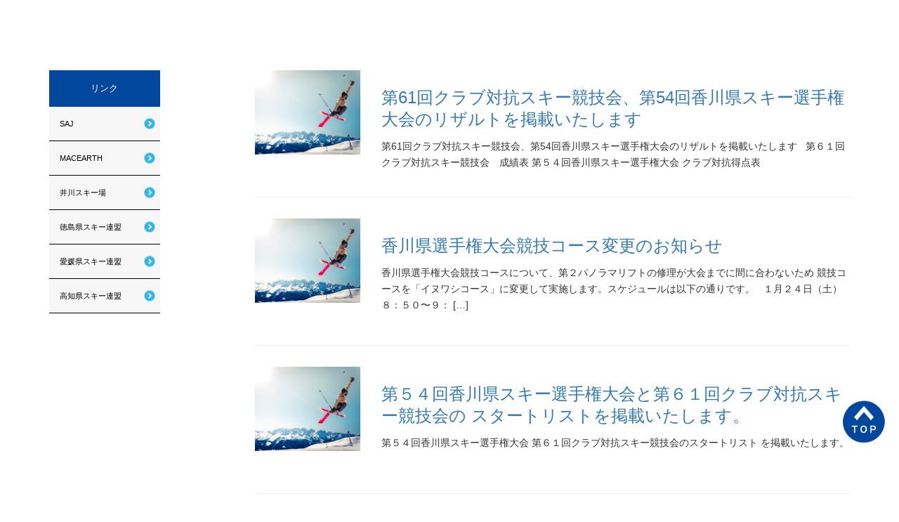

--- FILE ---
content_type: text/html; charset=UTF-8
request_url: https://ski-kagawa.jp/category/news/
body_size: 14064
content:
<!DOCTYPE html><html lang="ja"><head prefix="og: http://ogp.me/ns# fb: http://ogp.me/ns/fb# website: http://ogp.me/ns/website#"><meta charset="UTF-8"><meta name="viewport" content="width=device-width, initial-scale=1.0, maximum-scale=1.0, user-scalable=0" /><link rel="pingback" href="https://ski-kagawa.jp/xmlrpc.php" /> <!--[if lt IE 9]> <script src="https://ski-kagawa.jp/wp-content/themes/habakiri/js/html5shiv.min.js"></script> <![endif]--><link href="//netdna.bootstrapcdn.com/font-awesome/4.0.3/css/font-awesome.min.css" rel="stylesheet"><link href="https://use.fontawesome.com/releases/v5.6.1/css/all.css" rel="stylesheet"> <script src="https://code.jquery.com/jquery-3.4.1.min.js"></script> <script src="https://yubinbango.github.io/yubinbango/yubinbango.js" type="text/javascript" charset="UTF-8"></script> <script>$(function() {
				// #で始まるリンクをクリックしたら実行されます
				$('a[href^="#"]').click(function() {
					// スクロールの速度
					var speed = 400; // ミリ秒で記述
					var href = $(this).attr("href");
					var target = $(href == "#" || href == "" ? 'html' : href);
					var position = target.offset().top;
					$('body,html').animate({
						scrollTop: position
					}, speed, 'swing');
					return false;
				});
			});</script> <script>$(function() {
				$('.hamburger').click(function() {
					$(this).toggleClass('active');

					if ($(this).hasClass('active')) {
						$('.globalMenuSp').addClass('active');
					} else {
						$('.globalMenuSp').removeClass('active');
					}
				});
			});</script> <script>$(function(){
				//.accordion_oneの中の.accordion_headerがクリックされたら
				$('.s_02 .accordion_one .accordion_header').click(function(){
					$(this).next('.accordion_inner').slideToggle();
					$(this).toggleClass("open");
					$('.s_02 .accordion_one .accordion_header').not($(this)).next('.accordion_one .accordion_inner').slideUp();
					$('.s_02 .accordion_one .accordion_header').not($(this)).removeClass("open");
				});
			});</script> <link media="all" href="https://ski-kagawa.jp/wp-content/cache/autoptimize/css/autoptimize_2fc3bcd25aec81e374e28e1cef66c624.css" rel="stylesheet" /><title>お知らせ | 香川県スキー連盟</title><meta name="robots" content="max-snippet:-1, max-image-preview:large, max-video-preview:-1" /><link rel="canonical" href="https://ski-kagawa.jp/category/news/" /> <script type="text/javascript" >window.ga=window.ga||function(){(ga.q=ga.q||[]).push(arguments)};ga.l=+new Date;
			ga('create', "UA-209777483-1", 'auto');
			ga('send', 'pageview');</script> <script async src="https://www.google-analytics.com/analytics.js"></script> <link rel='dns-prefetch' href='//www.google.com' /><link rel='dns-prefetch' href='//cdnjs.cloudflare.com' /><link rel='dns-prefetch' href='//s.w.org' /><link rel="alternate" type="application/rss+xml" title="香川県スキー連盟 &raquo; フィード" href="https://ski-kagawa.jp/feed/" /><link rel="alternate" type="application/rss+xml" title="香川県スキー連盟 &raquo; コメントフィード" href="https://ski-kagawa.jp/comments/feed/" /><link rel="alternate" type="application/rss+xml" title="香川県スキー連盟 &raquo; お知らせ カテゴリーのフィード" href="https://ski-kagawa.jp/category/news/feed/" /> <script type="text/javascript">window._wpemojiSettings = {"baseUrl":"https:\/\/s.w.org\/images\/core\/emoji\/13.1.0\/72x72\/","ext":".png","svgUrl":"https:\/\/s.w.org\/images\/core\/emoji\/13.1.0\/svg\/","svgExt":".svg","source":{"concatemoji":"https:\/\/ski-kagawa.jp\/wp-includes\/js\/wp-emoji-release.min.js?ver=5.8.3"}};
			!function(e,a,t){var n,r,o,i=a.createElement("canvas"),p=i.getContext&&i.getContext("2d");function s(e,t){var a=String.fromCharCode;p.clearRect(0,0,i.width,i.height),p.fillText(a.apply(this,e),0,0);e=i.toDataURL();return p.clearRect(0,0,i.width,i.height),p.fillText(a.apply(this,t),0,0),e===i.toDataURL()}function c(e){var t=a.createElement("script");t.src=e,t.defer=t.type="text/javascript",a.getElementsByTagName("head")[0].appendChild(t)}for(o=Array("flag","emoji"),t.supports={everything:!0,everythingExceptFlag:!0},r=0;r<o.length;r++)t.supports[o[r]]=function(e){if(!p||!p.fillText)return!1;switch(p.textBaseline="top",p.font="600 32px Arial",e){case"flag":return s([127987,65039,8205,9895,65039],[127987,65039,8203,9895,65039])?!1:!s([55356,56826,55356,56819],[55356,56826,8203,55356,56819])&&!s([55356,57332,56128,56423,56128,56418,56128,56421,56128,56430,56128,56423,56128,56447],[55356,57332,8203,56128,56423,8203,56128,56418,8203,56128,56421,8203,56128,56430,8203,56128,56423,8203,56128,56447]);case"emoji":return!s([10084,65039,8205,55357,56613],[10084,65039,8203,55357,56613])}return!1}(o[r]),t.supports.everything=t.supports.everything&&t.supports[o[r]],"flag"!==o[r]&&(t.supports.everythingExceptFlag=t.supports.everythingExceptFlag&&t.supports[o[r]]);t.supports.everythingExceptFlag=t.supports.everythingExceptFlag&&!t.supports.flag,t.DOMReady=!1,t.readyCallback=function(){t.DOMReady=!0},t.supports.everything||(n=function(){t.readyCallback()},a.addEventListener?(a.addEventListener("DOMContentLoaded",n,!1),e.addEventListener("load",n,!1)):(e.attachEvent("onload",n),a.attachEvent("onreadystatechange",function(){"complete"===a.readyState&&t.readyCallback()})),(n=t.source||{}).concatemoji?c(n.concatemoji):n.wpemoji&&n.twemoji&&(c(n.twemoji),c(n.wpemoji)))}(window,document,window._wpemojiSettings);</script> <link rel='stylesheet' id='dashicons-css'  href='https://ski-kagawa.jp/wp-includes/css/dashicons.min.css?ver=5.8.3' type='text/css' media='all' /><link rel='stylesheet' id='msl-custom-css'  href='https://ski-kagawa.jp/wp-content/uploads/master-slider/custom.css?ver=2' type='text/css' media='all' /> <script type='text/javascript' src='https://ski-kagawa.jp/wp-includes/js/jquery/jquery.min.js?ver=3.6.0' id='jquery-core-js'></script> <script type='text/javascript' src='https://ski-kagawa.jp/wp-includes/js/jquery/jquery-migrate.min.js?ver=3.3.2' id='jquery-migrate-js'></script> <script type='text/javascript' src='https://ski-kagawa.jp/wp-content/cache/autoptimize/js/autoptimize_single_9c22d21b82bb2eb3927cd6200c2382ee.js' id='wptime-plugin-preloader-script-js'></script> <script type='text/javascript' src='https://ski-kagawa.jp/wp-content/cache/autoptimize/js/autoptimize_single_1a8caced9beae65334337d19318b4f98.js?ver=2.0.0' id='owl.carousel-js'></script> <script type='text/javascript' src='https://ski-kagawa.jp/wp-content/plugins/wp-posts-carousel/owl.carousel/jquery.mousewheel.min.js?ver=3.1.12' id='jquery-mousewheel-js'></script> <script type='text/javascript' src='//cdnjs.cloudflare.com/ajax/libs/jquery-easing/1.4.1/jquery.easing.min.js?ver=5.8.3' id='jquery-easing-js'></script> <link rel="https://api.w.org/" href="https://ski-kagawa.jp/wp-json/" /><link rel="alternate" type="application/json" href="https://ski-kagawa.jp/wp-json/wp/v2/categories/3" /><link rel="EditURI" type="application/rsd+xml" title="RSD" href="https://ski-kagawa.jp/xmlrpc.php?rsd" /><link rel="wlwmanifest" type="application/wlwmanifest+xml" href="https://ski-kagawa.jp/wp-includes/wlwmanifest.xml" /><meta name="generator" content="WordPress 5.8.3" /> <script>var ms_grabbing_curosr = 'https://ski-kagawa.jp/wp-content/plugins/master-slider/public/assets/css/common/grabbing.cur', ms_grab_curosr = 'https://ski-kagawa.jp/wp-content/plugins/master-slider/public/assets/css/common/grab.cur';</script> <meta name="generator" content="MasterSlider 3.7.10 - Responsive Touch Image Slider | avt.li/msf" /><style type="text/css">#wptime-plugin-preloader{
				position: fixed;
				top: 0;
			 	left: 0;
			 	right: 0;
			 	bottom: 0;
				background:url(https://ski-kagawa.jp/wp-content/uploads/2021/03/Spinning-line.gif) no-repeat #FFFFFF 50%;
				-moz-background-size:64px 64px;
				-o-background-size:64px 64px;
				-webkit-background-size:64px 64px;
				background-size:64px 64px;
				z-index: 99998;
				width:100%;
				height:100%;
			}</style><noscript><style type="text/css">#wptime-plugin-preloader{
        			display:none !important;
        		}</style></noscript> <script>var wp_posts_carousel_url="https://ski-kagawa.jp/wp-content/plugins/wp-posts-carousel/";</script> </head><body class="archive category category-news category-3 _masterslider _ms_version_3.7.10 blog-template-archive-left-sidebar"><div id="container"><header id="header" class="header"><div class="mainv_wrap"><div class="right_item"><p class="ttl"> 香川県スキー連盟</p><div class="sns_icon"><div class="box"><div class="icon"> <i class="fab fa-instagram fa fa-lg"></i></div><div class="icon"> <a href="https://twitter.com/ski_kagawa" target="_blank"><i class="fab fa-twitter fa fa-lg"></i></a></div></div></div><p class="arrow"> <a href="#">Scroll Down</a></p></div></div><div class="cmn_header"><div class="container flex_box"><div class="header_logo"> <a class="dammy_logo" href="https://ski-kagawa.jp/">SAK</a></div><ul class="cmn_gNav"><li><a href="https://ski-kagawa.jp/"><i class="fas fa-square"></i>ホーム</a></li><li><a href="https://ski-kagawa.jp/about/"><i class="fas fa-square"></i>私たちについて</a></li><li><a href="https://ski-kagawa.jp/general-affairs/"><i class="fas fa-square"></i>事務局</a></li><li><a href="https://ski-kagawa.jp/competition/"><i class="fas fa-square"></i>競技部会</a></li><li><a href="https://ski-kagawa.jp/educational/"><i class="fas fa-square"></i>教育部会</a></li><li><a href="https://ski-kagawa.jp/contact/"><i class="fas fa-square"></i>お問い合わせ</a></li></ul></div></div><div class="sp_header"><div class="hamburger"> <span></span> <span></span> <span></span></div><nav class="globalMenuSp"><ul><li><a href="https://ski-kagawa.jp/">ホーム</a></li><li><a href="https://ski-kagawa.jp/about/">私たちについて</a></li><li><a href="https://ski-kagawa.jp/general-affairs/">事務局</a></li><li><a href="https://ski-kagawa.jp/competition/">競技部会</a></li><li><a href="https://ski-kagawa.jp/educational/">教育部会</a></li><li><a href="https://ski-kagawa.jp/contact/">お問い合わせ</a></li></ul></nav></div></header></div><div id="contents" ><div class="sub-page-contents"><div class="container"><div class="row"><div class="col-md-9 col-md-push-3"><main id="main" role="main"><article class="article article--archive"><div class="entry"><div class="entries entries--archive"><article class="article article--summary post-1926 post type-post status-publish format-standard has-post-thumbnail hentry category-news category-news-competition"><div class="entry--has_media entry"><div class="entry--has_media__inner"><div class="entry--has_media__media"> <a href="https://ski-kagawa.jp/%e7%ac%ac61%e5%9b%9e%e3%82%af%e3%83%a9%e3%83%96%e5%af%be%e6%8a%97%e3%82%b9%e3%82%ad%e3%83%bc%e7%ab%b6%e6%8a%80%e4%bc%9a%e3%80%81%e7%ac%ac54%e5%9b%9e%e9%a6%99%e5%b7%9d%e7%9c%8c%e3%82%b9%e3%82%ad/" class="entry--has_media__link"> <img width="120" height="96" src="https://ski-kagawa.jp/wp-content/uploads/2021/06/photo-1551524559-8af4e6624178.jpg" class=" wp-post-image" alt="photo-1551524559-8af4e6624178" loading="lazy" /> </a></div><div class="entry--has_media__body"><h1 class="entry__title entry-title h3"><a href="https://ski-kagawa.jp/%e7%ac%ac61%e5%9b%9e%e3%82%af%e3%83%a9%e3%83%96%e5%af%be%e6%8a%97%e3%82%b9%e3%82%ad%e3%83%bc%e7%ab%b6%e6%8a%80%e4%bc%9a%e3%80%81%e7%ac%ac54%e5%9b%9e%e9%a6%99%e5%b7%9d%e7%9c%8c%e3%82%b9%e3%82%ad/">第61回クラブ対抗スキー競技会、第54回香川県スキー選手権大会のリザルトを掲載いたします</a></h1><div class="entry__summary"><p>第61回クラブ対抗スキー競技会、第54回香川県スキー選手権大会のリザルトを掲載いたします &nbsp; 第６１回クラブ対抗スキー競技会　成績表 第５４回香川県スキー選手権大会 クラブ対抗得点表</p></div><div class="entry-meta"><ul class="entry-meta__list"><li class="entry-meta__item published"><time datetime="2026-01-28T15:05:42+09:00">公開済み: 2026年1月28日</time></li><li class="entry-meta__item updated hidden"><time datetime="2026-01-28T15:06:34+09:00">更新: 2026年1月28日</time></li><li class="entry-meta__item vCard author">作成者: <a href="https://ski-kagawa.jp/author/heaven/"><span class="fn">伊藤大輔</span></a></li><li class="entry-meta__item categories">カテゴリー: <a href="https://ski-kagawa.jp/category/news/">お知らせ</a>, <a href="https://ski-kagawa.jp/category/news/news-competition/">競技部会</a></li></ul></div></div></div></div></article><article class="article article--summary post-1923 post type-post status-publish format-standard has-post-thumbnail hentry category-news category-news-competition"><div class="entry--has_media entry"><div class="entry--has_media__inner"><div class="entry--has_media__media"> <a href="https://ski-kagawa.jp/%e9%a6%99%e5%b7%9d%e7%9c%8c%e9%81%b8%e6%89%8b%e6%a8%a9%e5%a4%a7%e4%bc%9a%e7%ab%b6%e6%8a%80%e3%82%b3%e3%83%bc%e3%82%b9%e5%a4%89%e6%9b%b4%e3%81%ae%e3%81%8a%e7%9f%a5%e3%82%89%e3%81%9b/" class="entry--has_media__link"> <img width="120" height="96" src="https://ski-kagawa.jp/wp-content/uploads/2021/06/photo-1551524559-8af4e6624178.jpg" class=" wp-post-image" alt="photo-1551524559-8af4e6624178" loading="lazy" /> </a></div><div class="entry--has_media__body"><h1 class="entry__title entry-title h3"><a href="https://ski-kagawa.jp/%e9%a6%99%e5%b7%9d%e7%9c%8c%e9%81%b8%e6%89%8b%e6%a8%a9%e5%a4%a7%e4%bc%9a%e7%ab%b6%e6%8a%80%e3%82%b3%e3%83%bc%e3%82%b9%e5%a4%89%e6%9b%b4%e3%81%ae%e3%81%8a%e7%9f%a5%e3%82%89%e3%81%9b/">香川県選手権大会競技コース変更のお知らせ</a></h1><div class="entry__summary"><p>香川県選手権大会競技コースについて、第２パノラマリフトの修理が大会までに間に合わないため 競技コースを「イヌワシコース」に変更して実施します。スケジュールは以下の通りです。 &nbsp; １月２４日（土） ８：５０〜９： [&hellip;]</p></div><div class="entry-meta"><ul class="entry-meta__list"><li class="entry-meta__item published"><time datetime="2026-01-20T11:54:46+09:00">公開済み: 2026年1月20日</time></li><li class="entry-meta__item updated hidden"><time datetime="2026-01-20T11:57:34+09:00">更新: 2026年1月20日</time></li><li class="entry-meta__item vCard author">作成者: <a href="https://ski-kagawa.jp/author/heaven/"><span class="fn">伊藤大輔</span></a></li><li class="entry-meta__item categories">カテゴリー: <a href="https://ski-kagawa.jp/category/news/">お知らせ</a>, <a href="https://ski-kagawa.jp/category/news/news-competition/">競技部会</a></li></ul></div></div></div></div></article><article class="article article--summary post-1915 post type-post status-publish format-standard has-post-thumbnail hentry category-news category-news-competition"><div class="entry--has_media entry"><div class="entry--has_media__inner"><div class="entry--has_media__media"> <a href="https://ski-kagawa.jp/%e7%ac%ac61%e5%9b%9e%e3%82%af%e3%83%a9%e3%83%96%e5%af%be%e6%8a%97%e3%82%b9%e3%82%bf%e3%83%bc%e3%83%88%e3%83%aa%e3%82%b9%e3%83%88%e3%80%81%e7%ac%ac54%e5%9b%9e%e9%a6%99%e5%b7%9d%e7%9c%8c%e9%81%b8/" class="entry--has_media__link"> <img width="120" height="96" src="https://ski-kagawa.jp/wp-content/uploads/2021/06/photo-1551524559-8af4e6624178.jpg" class=" wp-post-image" alt="photo-1551524559-8af4e6624178" loading="lazy" /> </a></div><div class="entry--has_media__body"><h1 class="entry__title entry-title h3"><a href="https://ski-kagawa.jp/%e7%ac%ac61%e5%9b%9e%e3%82%af%e3%83%a9%e3%83%96%e5%af%be%e6%8a%97%e3%82%b9%e3%82%bf%e3%83%bc%e3%83%88%e3%83%aa%e3%82%b9%e3%83%88%e3%80%81%e7%ac%ac54%e5%9b%9e%e9%a6%99%e5%b7%9d%e7%9c%8c%e9%81%b8/">第５４回香川県スキー選手権大会と第６１回クラブ対抗スキー競技会の  スタートリストを掲載いたします。</a></h1><div class="entry__summary"><p>第５４回香川県スキー選手権大会 第６１回クラブ対抗スキー競技会のスタートリスト を掲載いたします。</p></div><div class="entry-meta"><ul class="entry-meta__list"><li class="entry-meta__item published"><time datetime="2026-01-19T12:00:24+09:00">公開済み: 2026年1月19日</time></li><li class="entry-meta__item updated hidden"><time datetime="2026-01-19T13:02:45+09:00">更新: 2026年1月19日</time></li><li class="entry-meta__item vCard author">作成者: <a href="https://ski-kagawa.jp/author/heaven/"><span class="fn">伊藤大輔</span></a></li><li class="entry-meta__item categories">カテゴリー: <a href="https://ski-kagawa.jp/category/news/">お知らせ</a>, <a href="https://ski-kagawa.jp/category/news/news-competition/">競技部会</a></li></ul></div></div></div></div></article><article class="article article--summary post-1913 post type-post status-publish format-standard has-post-thumbnail hentry category-news category-news-educational"><div class="entry--has_media entry"><div class="entry--has_media__inner"><div class="entry--has_media__media"> <a href="https://ski-kagawa.jp/%e3%80%8c%e7%ac%ac46%e5%9b%9e%e5%9b%9b%e5%9b%bd%e3%82%b9%e3%82%ad%e3%83%bc%e6%8a%80%e8%a1%93%e9%81%b8%e6%89%8b%e6%a8%a9%e5%a4%a7%e4%bc%9a%e3%80%8d%e9%96%8b%e5%82%ac%e3%81%ab%e3%81%a4%e3%81%84%e3%81%a6/" class="entry--has_media__link"> <img width="120" height="96" src="https://ski-kagawa.jp/wp-content/uploads/2021/06/photo-1551524559-8af4e6624178.jpg" class=" wp-post-image" alt="photo-1551524559-8af4e6624178" loading="lazy" /> </a></div><div class="entry--has_media__body"><h1 class="entry__title entry-title h3"><a href="https://ski-kagawa.jp/%e3%80%8c%e7%ac%ac46%e5%9b%9e%e5%9b%9b%e5%9b%bd%e3%82%b9%e3%82%ad%e3%83%bc%e6%8a%80%e8%a1%93%e9%81%b8%e6%89%8b%e6%a8%a9%e5%a4%a7%e4%bc%9a%e3%80%8d%e9%96%8b%e5%82%ac%e3%81%ab%e3%81%a4%e3%81%84%e3%81%a6/">「第46回四国スキー技術選手権大会」開催について</a></h1><div class="entry__summary"><p>予定通り開催しますので各自要項を確認の上、1月17日（土）8:00～8:20受付を済ませ（獅子越荘レストラン内） 8:30 開会式（リフト前）に時間厳守でご集合ください。</p></div><div class="entry-meta"><ul class="entry-meta__list"><li class="entry-meta__item published"><time datetime="2026-01-15T18:05:14+09:00">公開済み: 2026年1月15日</time></li><li class="entry-meta__item updated hidden"><time datetime="2026-01-15T18:05:14+09:00">更新: 2026年1月15日</time></li><li class="entry-meta__item vCard author">作成者: <a href="https://ski-kagawa.jp/author/heaven/"><span class="fn">伊藤大輔</span></a></li><li class="entry-meta__item categories">カテゴリー: <a href="https://ski-kagawa.jp/category/news/">お知らせ</a>, <a href="https://ski-kagawa.jp/category/news/news-educational/">教育部会</a></li></ul></div></div></div></div></article><article class="article article--summary post-1907 post type-post status-publish format-standard has-post-thumbnail hentry category-news category-news-educational"><div class="entry--has_media entry"><div class="entry--has_media__inner"><div class="entry--has_media__media"> <a href="https://ski-kagawa.jp/%e7%ac%ac%ef%bc%94%ef%bc%96%e5%9b%9e%e5%9b%9b%e5%9b%bd%e6%8a%80%e8%a1%93%e9%81%b8%e6%89%8b%e6%a8%a9%e5%a4%a7%e4%bc%9a%e8%a6%81%e9%a0%85%e3%81%ae%e4%b8%80%e9%83%a8%e5%a4%89%e6%9b%b4%e3%81%8a%e3%82%88/" class="entry--has_media__link"> <img width="120" height="96" src="https://ski-kagawa.jp/wp-content/uploads/2021/06/photo-1551524559-8af4e6624178.jpg" class=" wp-post-image" alt="photo-1551524559-8af4e6624178" loading="lazy" /> </a></div><div class="entry--has_media__body"><h1 class="entry__title entry-title h3"><a href="https://ski-kagawa.jp/%e7%ac%ac%ef%bc%94%ef%bc%96%e5%9b%9e%e5%9b%9b%e5%9b%bd%e6%8a%80%e8%a1%93%e9%81%b8%e6%89%8b%e6%a8%a9%e5%a4%a7%e4%bc%9a%e8%a6%81%e9%a0%85%e3%81%ae%e4%b8%80%e9%83%a8%e5%a4%89%e6%9b%b4%e3%81%8a%e3%82%88/">第４６回四国技術選手権大会要項の一部変更および申込書について</a></h1><div class="entry__summary"><p>第４６回四国技術選手権大会要項の一部変更に伴い要項を更新しました。 併せて、第４６回四国技術選手権大会申込書をUPしましたのでダウンロード願います。 教育部会ページ</p></div><div class="entry-meta"><ul class="entry-meta__list"><li class="entry-meta__item published"><time datetime="2025-12-01T16:38:30+09:00">公開済み: 2025年12月1日</time></li><li class="entry-meta__item updated hidden"><time datetime="2025-12-01T16:38:30+09:00">更新: 2025年12月1日</time></li><li class="entry-meta__item vCard author">作成者: <a href="https://ski-kagawa.jp/author/heaven/"><span class="fn">伊藤大輔</span></a></li><li class="entry-meta__item categories">カテゴリー: <a href="https://ski-kagawa.jp/category/news/">お知らせ</a>, <a href="https://ski-kagawa.jp/category/news/news-educational/">教育部会</a></li></ul></div></div></div></div></article><article class="article article--summary post-1897 post type-post status-publish format-standard has-post-thumbnail hentry category-news category-picture-competition"><div class="entry--has_media entry"><div class="entry--has_media__inner"><div class="entry--has_media__media"> <a href="https://ski-kagawa.jp/%e7%ab%b6%e6%8a%80%e9%83%a8%e4%bc%9a%e9%96%a2%e4%bf%82%e4%ba%8b%e6%a5%ad%e3%81%ae%e7%94%b3%e8%be%bc%e6%9b%b8%e3%83%bb%e7%94%b3%e8%ab%8b%e6%9b%b8%e3%82%92%e6%8e%b2%e8%bc%89%e3%81%97%e3%81%be%e3%81%97/" class="entry--has_media__link"> <img width="120" height="96" src="https://ski-kagawa.jp/wp-content/uploads/2021/06/photo-1551524559-8af4e6624178.jpg" class=" wp-post-image" alt="photo-1551524559-8af4e6624178" loading="lazy" /> </a></div><div class="entry--has_media__body"><h1 class="entry__title entry-title h3"><a href="https://ski-kagawa.jp/%e7%ab%b6%e6%8a%80%e9%83%a8%e4%bc%9a%e9%96%a2%e4%bf%82%e4%ba%8b%e6%a5%ad%e3%81%ae%e7%94%b3%e8%be%bc%e6%9b%b8%e3%83%bb%e7%94%b3%e8%ab%8b%e6%9b%b8%e3%82%92%e6%8e%b2%e8%bc%89%e3%81%97%e3%81%be%e3%81%97/">競技部会関係事業の申込書・申請書を掲載しました</a></h1><div class="entry__summary"><p>2026年度 競技部会関係事業の申込書・申請書を掲載しました。</p></div><div class="entry-meta"><ul class="entry-meta__list"><li class="entry-meta__item published"><time datetime="2025-10-07T17:24:58+09:00">公開済み: 2025年10月7日</time></li><li class="entry-meta__item updated hidden"><time datetime="2025-10-07T17:24:58+09:00">更新: 2025年10月7日</time></li><li class="entry-meta__item vCard author">作成者: <a href="https://ski-kagawa.jp/author/heaven/"><span class="fn">伊藤大輔</span></a></li><li class="entry-meta__item categories">カテゴリー: <a href="https://ski-kagawa.jp/category/news/">お知らせ</a>, <a href="https://ski-kagawa.jp/category/picture/picture-competition/">競技部会</a></li></ul></div></div></div></div></article><article class="article article--summary post-1859 post type-post status-publish format-standard has-post-thumbnail hentry category-news category-picture-general-affairs"><div class="entry--has_media entry"><div class="entry--has_media__inner"><div class="entry--has_media__media"> <a href="https://ski-kagawa.jp/%e5%8d%81%e6%b2%b3%e4%bc%9a%e9%95%b7%e6%8c%a8%e6%8b%b6%e3%82%92%e6%8e%b2%e8%bc%89%e3%81%97%e3%81%be%e3%81%97%e3%81%9f-3/" class="entry--has_media__link"> <img width="120" height="96" src="https://ski-kagawa.jp/wp-content/uploads/2021/06/photo-1551524559-8af4e6624178.jpg" class=" wp-post-image" alt="photo-1551524559-8af4e6624178" loading="lazy" /> </a></div><div class="entry--has_media__body"><h1 class="entry__title entry-title h3"><a href="https://ski-kagawa.jp/%e5%8d%81%e6%b2%b3%e4%bc%9a%e9%95%b7%e6%8c%a8%e6%8b%b6%e3%82%92%e6%8e%b2%e8%bc%89%e3%81%97%e3%81%be%e3%81%97%e3%81%9f-3/">十河会長挨拶を掲載しました</a></h1><div class="entry__summary"><p>2026年度十河会長挨拶を掲載しました。 「私たちについて」 上記ページよりご覧ください。</p></div><div class="entry-meta"><ul class="entry-meta__list"><li class="entry-meta__item published"><time datetime="2025-10-02T13:42:51+09:00">公開済み: 2025年10月2日</time></li><li class="entry-meta__item updated hidden"><time datetime="2025-10-02T13:42:51+09:00">更新: 2025年10月2日</time></li><li class="entry-meta__item vCard author">作成者: <a href="https://ski-kagawa.jp/author/heaven/"><span class="fn">伊藤大輔</span></a></li><li class="entry-meta__item categories">カテゴリー: <a href="https://ski-kagawa.jp/category/news/">お知らせ</a>, <a href="https://ski-kagawa.jp/category/picture/picture-general-affairs/">事務局</a></li></ul></div></div></div></div></article><article class="article article--summary post-1854 post type-post status-publish format-standard has-post-thumbnail hentry category-news category-news-educational"><div class="entry--has_media entry"><div class="entry--has_media__inner"><div class="entry--has_media__media"> <a href="https://ski-kagawa.jp/2026%e5%b9%b4%e5%ba%a6-%e6%95%99%e8%82%b2%e9%83%a8%e4%bc%9a%e8%a6%81%e9%a0%85%e3%82%92%e6%9b%b4%e6%96%b0%e3%81%97%e3%81%be%e3%81%97%e3%81%9f/" class="entry--has_media__link"> <img width="120" height="96" src="https://ski-kagawa.jp/wp-content/uploads/2021/06/photo-1551524559-8af4e6624178.jpg" class=" wp-post-image" alt="photo-1551524559-8af4e6624178" loading="lazy" /> </a></div><div class="entry--has_media__body"><h1 class="entry__title entry-title h3"><a href="https://ski-kagawa.jp/2026%e5%b9%b4%e5%ba%a6-%e6%95%99%e8%82%b2%e9%83%a8%e4%bc%9a%e8%a6%81%e9%a0%85%e3%82%92%e6%9b%b4%e6%96%b0%e3%81%97%e3%81%be%e3%81%97%e3%81%9f/">2026年度 教育部会要項を更新しました</a></h1><div class="entry__summary"><p>2026年度 教育部会要項を更新しました。</p></div><div class="entry-meta"><ul class="entry-meta__list"><li class="entry-meta__item published"><time datetime="2025-09-30T14:02:13+09:00">公開済み: 2025年9月30日</time></li><li class="entry-meta__item updated hidden"><time datetime="2025-10-07T17:23:22+09:00">更新: 2025年10月7日</time></li><li class="entry-meta__item vCard author">作成者: <a href="https://ski-kagawa.jp/author/heaven/"><span class="fn">伊藤大輔</span></a></li><li class="entry-meta__item categories">カテゴリー: <a href="https://ski-kagawa.jp/category/news/">お知らせ</a>, <a href="https://ski-kagawa.jp/category/news/news-educational/">教育部会</a></li></ul></div></div></div></div></article><article class="article article--summary post-1852 post type-post status-publish format-standard has-post-thumbnail hentry category-news category-news-competition"><div class="entry--has_media entry"><div class="entry--has_media__inner"><div class="entry--has_media__media"> <a href="https://ski-kagawa.jp/2026%e5%b9%b4%e5%ba%a6-%e7%ab%b6%e6%8a%80%e9%83%a8%e4%bc%9a%e8%a6%81%e9%a0%85%e3%82%92%e6%9b%b4%e6%96%b0%e3%81%97%e3%81%be%e3%81%97%e3%81%9f/" class="entry--has_media__link"> <img width="120" height="96" src="https://ski-kagawa.jp/wp-content/uploads/2021/06/photo-1551524559-8af4e6624178.jpg" class=" wp-post-image" alt="photo-1551524559-8af4e6624178" loading="lazy" /> </a></div><div class="entry--has_media__body"><h1 class="entry__title entry-title h3"><a href="https://ski-kagawa.jp/2026%e5%b9%b4%e5%ba%a6-%e7%ab%b6%e6%8a%80%e9%83%a8%e4%bc%9a%e8%a6%81%e9%a0%85%e3%82%92%e6%9b%b4%e6%96%b0%e3%81%97%e3%81%be%e3%81%97%e3%81%9f/">2026年度 競技部会要項を更新しました</a></h1><div class="entry__summary"><p>2026年度 競技部会要項を更新しました。 競技関係事業の申込書・申請書をにつきましては準備でき次第掲載します。</p></div><div class="entry-meta"><ul class="entry-meta__list"><li class="entry-meta__item published"><time datetime="2025-09-30T14:01:25+09:00">公開済み: 2025年9月30日</time></li><li class="entry-meta__item updated hidden"><time datetime="2025-09-30T14:01:25+09:00">更新: 2025年9月30日</time></li><li class="entry-meta__item vCard author">作成者: <a href="https://ski-kagawa.jp/author/heaven/"><span class="fn">伊藤大輔</span></a></li><li class="entry-meta__item categories">カテゴリー: <a href="https://ski-kagawa.jp/category/news/">お知らせ</a>, <a href="https://ski-kagawa.jp/category/news/news-competition/">競技部会</a></li></ul></div></div></div></div></article><article class="article article--summary post-1833 post type-post status-publish format-standard has-post-thumbnail hentry category-news category-news-general-affairs"><div class="entry--has_media entry"><div class="entry--has_media__inner"><div class="entry--has_media__media"> <a href="https://ski-kagawa.jp/%ef%bc%92%ef%bc%90%ef%bc%92%ef%bc%96%e5%ba%a6%e4%bc%9a%e5%93%a1%e7%99%bb%e9%8c%b2%e3%81%ab%e3%81%a4%e3%81%84%e3%81%a6/" class="entry--has_media__link"> <img width="120" height="96" src="https://ski-kagawa.jp/wp-content/uploads/2021/06/photo-1551524559-8af4e6624178.jpg" class=" wp-post-image" alt="photo-1551524559-8af4e6624178" loading="lazy" /> </a></div><div class="entry--has_media__body"><h1 class="entry__title entry-title h3"><a href="https://ski-kagawa.jp/%ef%bc%92%ef%bc%90%ef%bc%92%ef%bc%96%e5%ba%a6%e4%bc%9a%e5%93%a1%e7%99%bb%e9%8c%b2%e3%81%ab%e3%81%a4%e3%81%84%e3%81%a6/">２０２６度会員登録について</a></h1><div class="entry__summary"><p>平素は、連盟の事業運営にご協力いただき誠に有り難うございます。 ２０２６年度の会員登録につきまして下記の通り手続きをお願いいたします。 &nbsp; １．会員登録について シクミネットで登録をお願いします。 ２０２６年度 [&hellip;]</p></div><div class="entry-meta"><ul class="entry-meta__list"><li class="entry-meta__item published"><time datetime="2025-09-05T20:16:25+09:00">公開済み: 2025年9月5日</time></li><li class="entry-meta__item updated hidden"><time datetime="2025-09-05T20:19:53+09:00">更新: 2025年9月5日</time></li><li class="entry-meta__item vCard author">作成者: <a href="https://ski-kagawa.jp/author/heaven/"><span class="fn">伊藤大輔</span></a></li><li class="entry-meta__item categories">カテゴリー: <a href="https://ski-kagawa.jp/category/news/">お知らせ</a>, <a href="https://ski-kagawa.jp/category/news/news-general-affairs/">事務局</a></li></ul></div></div></div></div></article><article class="article article--summary post-1825 post type-post status-publish format-standard has-post-thumbnail hentry category-news category-news-competition"><div class="entry--has_media entry"><div class="entry--has_media__inner"><div class="entry--has_media__media"> <a href="https://ski-kagawa.jp/2025%e5%b9%b4%e3%81%82%e3%81%8d%e3%81%9f%e9%b9%bf%e8%a7%92%e5%9b%bd%e3%82%b9%e3%83%9d%e6%88%90%e7%b8%be%e8%a1%a8%e3%80%81%e5%9b%9b%e5%9b%bd%e5%a4%a7%e4%bc%9a%e3%80%81%e5%9b%9b%e5%9b%bdsl%e3%80%81/" class="entry--has_media__link"> <img width="120" height="96" src="https://ski-kagawa.jp/wp-content/uploads/2021/06/photo-1551524559-8af4e6624178.jpg" class=" wp-post-image" alt="photo-1551524559-8af4e6624178" loading="lazy" /> </a></div><div class="entry--has_media__body"><h1 class="entry__title entry-title h3"><a href="https://ski-kagawa.jp/2025%e5%b9%b4%e3%81%82%e3%81%8d%e3%81%9f%e9%b9%bf%e8%a7%92%e5%9b%bd%e3%82%b9%e3%83%9d%e6%88%90%e7%b8%be%e8%a1%a8%e3%80%81%e5%9b%9b%e5%9b%bd%e5%a4%a7%e4%bc%9a%e3%80%81%e5%9b%9b%e5%9b%bdsl%e3%80%81/">2025年あきた鹿角国スポ成績表、四国大会、四国SL、四国大会県別成績表を掲載いたします</a></h1><div class="entry__summary"><p>第79回国民スポーツ大会冬季大会スキー競技会 あきた鹿角国スポ2025 第64回　四国スキー競技大会 成績表 第64回　四国スキー競技大会　県別総合得点表 第30回 四国スラローム選手権大会成績表 を掲載いたします。</p></div><div class="entry-meta"><ul class="entry-meta__list"><li class="entry-meta__item published"><time datetime="2025-03-05T15:20:29+09:00">公開済み: 2025年3月5日</time></li><li class="entry-meta__item updated hidden"><time datetime="2025-03-05T15:21:11+09:00">更新: 2025年3月5日</time></li><li class="entry-meta__item vCard author">作成者: <a href="https://ski-kagawa.jp/author/heaven/"><span class="fn">伊藤大輔</span></a></li><li class="entry-meta__item categories">カテゴリー: <a href="https://ski-kagawa.jp/category/news/">お知らせ</a>, <a href="https://ski-kagawa.jp/category/news/news-competition/">競技部会</a></li></ul></div></div></div></div></article><article class="article article--summary post-1816 post type-post status-publish format-standard has-post-thumbnail hentry category-news category-news-competition"><div class="entry--has_media entry"><div class="entry--has_media__inner"><div class="entry--has_media__media"> <a href="https://ski-kagawa.jp/%e7%ac%ac60%e5%9b%9e%e3%82%af%e3%83%a9%e3%83%96%e5%af%be%e6%8a%97%e3%82%b9%e3%82%ad%e3%83%bc%e7%ab%b6%e6%8a%80%e4%bc%9a%e3%80%81%e7%ac%ac53%e5%9b%9e%e9%a6%99%e5%b7%9d%e7%9c%8c%e3%82%b9%e3%82%ad/" class="entry--has_media__link"> <img width="120" height="96" src="https://ski-kagawa.jp/wp-content/uploads/2021/06/photo-1551524559-8af4e6624178.jpg" class=" wp-post-image" alt="photo-1551524559-8af4e6624178" loading="lazy" /> </a></div><div class="entry--has_media__body"><h1 class="entry__title entry-title h3"><a href="https://ski-kagawa.jp/%e7%ac%ac60%e5%9b%9e%e3%82%af%e3%83%a9%e3%83%96%e5%af%be%e6%8a%97%e3%82%b9%e3%82%ad%e3%83%bc%e7%ab%b6%e6%8a%80%e4%bc%9a%e3%80%81%e7%ac%ac53%e5%9b%9e%e9%a6%99%e5%b7%9d%e7%9c%8c%e3%82%b9%e3%82%ad/">第60回クラブ対抗スキー競技会、第53回香川県スキー選手権大会のリザルトを掲載いたします</a></h1><div class="entry__summary"><p>第６０回クラブ対抗スキー競技会　成績表 第５３回香川県スキー選手権大会 クラブ対抗得点表 を掲載いたします。</p></div><div class="entry-meta"><ul class="entry-meta__list"><li class="entry-meta__item published"><time datetime="2025-02-10T15:37:55+09:00">公開済み: 2025年2月10日</time></li><li class="entry-meta__item updated hidden"><time datetime="2025-02-10T15:43:49+09:00">更新: 2025年2月10日</time></li><li class="entry-meta__item vCard author">作成者: <a href="https://ski-kagawa.jp/author/heaven/"><span class="fn">伊藤大輔</span></a></li><li class="entry-meta__item categories">カテゴリー: <a href="https://ski-kagawa.jp/category/news/">お知らせ</a>, <a href="https://ski-kagawa.jp/category/news/news-competition/">競技部会</a></li></ul></div></div></div></div></article><article class="article article--summary post-1812 post type-post status-publish format-standard has-post-thumbnail hentry category-news category-news-competition"><div class="entry--has_media entry"><div class="entry--has_media__inner"><div class="entry--has_media__media"> <a href="https://ski-kagawa.jp/%e3%82%af%e3%83%a9%e3%83%96%e5%af%be%e6%8a%97%e3%83%bb%e9%81%b8%e6%89%8b%e6%a8%a9%e3%81%ae%e5%a4%a7%e4%bc%9a%e6%97%a5%e7%a8%8b%e3%82%92%e6%8e%b2%e8%bc%89%e3%81%84%e3%81%9f%e3%81%97%e3%81%be%e3%81%99/" class="entry--has_media__link"> <img width="120" height="96" src="https://ski-kagawa.jp/wp-content/uploads/2021/06/photo-1551524559-8af4e6624178.jpg" class=" wp-post-image" alt="photo-1551524559-8af4e6624178" loading="lazy" /> </a></div><div class="entry--has_media__body"><h1 class="entry__title entry-title h3"><a href="https://ski-kagawa.jp/%e3%82%af%e3%83%a9%e3%83%96%e5%af%be%e6%8a%97%e3%83%bb%e9%81%b8%e6%89%8b%e6%a8%a9%e3%81%ae%e5%a4%a7%e4%bc%9a%e6%97%a5%e7%a8%8b%e3%82%92%e6%8e%b2%e8%bc%89%e3%81%84%e3%81%9f%e3%81%97%e3%81%be%e3%81%99/">クラブ対抗・選手権の大会日程を掲載いたします</a></h1><div class="entry__summary"><p>クラブ対抗・選手権の大会日程を掲載いたします。</p></div><div class="entry-meta"><ul class="entry-meta__list"><li class="entry-meta__item published"><time datetime="2025-01-29T11:11:23+09:00">公開済み: 2025年1月29日</time></li><li class="entry-meta__item updated hidden"><time datetime="2025-01-29T11:15:48+09:00">更新: 2025年1月29日</time></li><li class="entry-meta__item vCard author">作成者: <a href="https://ski-kagawa.jp/author/heaven/"><span class="fn">伊藤大輔</span></a></li><li class="entry-meta__item categories">カテゴリー: <a href="https://ski-kagawa.jp/category/news/">お知らせ</a>, <a href="https://ski-kagawa.jp/category/news/news-competition/">競技部会</a></li></ul></div></div></div></div></article><article class="article article--summary post-1804 post type-post status-publish format-standard has-post-thumbnail hentry category-news category-news-competition"><div class="entry--has_media entry"><div class="entry--has_media__inner"><div class="entry--has_media__media"> <a href="https://ski-kagawa.jp/%e7%ac%ac60%e5%9b%9e%e3%82%af%e3%83%a9%e3%83%96%e5%af%be%e6%8a%97%e3%82%b9%e3%82%bf%e3%83%bc%e3%83%88%e3%83%aa%e3%82%b9%e3%83%88%e3%80%81%e7%ac%ac53%e5%9b%9e%e9%a6%99%e5%b7%9d%e7%9c%8c%e9%81%b8/" class="entry--has_media__link"> <img width="120" height="96" src="https://ski-kagawa.jp/wp-content/uploads/2021/06/photo-1551524559-8af4e6624178.jpg" class=" wp-post-image" alt="photo-1551524559-8af4e6624178" loading="lazy" /> </a></div><div class="entry--has_media__body"><h1 class="entry__title entry-title h3"><a href="https://ski-kagawa.jp/%e7%ac%ac60%e5%9b%9e%e3%82%af%e3%83%a9%e3%83%96%e5%af%be%e6%8a%97%e3%82%b9%e3%82%bf%e3%83%bc%e3%83%88%e3%83%aa%e3%82%b9%e3%83%88%e3%80%81%e7%ac%ac53%e5%9b%9e%e9%a6%99%e5%b7%9d%e7%9c%8c%e9%81%b8/">第60回クラブ対抗スタートリスト、第53回香川県選手権大会スタートリストを掲載いたします</a></h1><div class="entry__summary"><p>第60回クラブ対抗スタートリスト 第53回香川県選手権大会のスタートリスト を掲載いたします。</p></div><div class="entry-meta"><ul class="entry-meta__list"><li class="entry-meta__item published"><time datetime="2025-01-27T16:09:30+09:00">公開済み: 2025年1月27日</time></li><li class="entry-meta__item updated hidden"><time datetime="2025-01-29T11:15:05+09:00">更新: 2025年1月29日</time></li><li class="entry-meta__item vCard author">作成者: <a href="https://ski-kagawa.jp/author/heaven/"><span class="fn">伊藤大輔</span></a></li><li class="entry-meta__item categories">カテゴリー: <a href="https://ski-kagawa.jp/category/news/">お知らせ</a>, <a href="https://ski-kagawa.jp/category/news/news-competition/">競技部会</a></li></ul></div></div></div></div></article><article class="article article--summary post-1796 post type-post status-publish format-standard has-post-thumbnail hentry category-news category-news-general-affairs"><div class="entry--has_media entry"><div class="entry--has_media__inner"><div class="entry--has_media__media"> <a href="https://ski-kagawa.jp/%e5%85%ac%e8%b2%a1%ef%bc%89%e5%85%a8%e6%97%a5%e6%9c%ac%e3%82%b9%e3%82%ad%e3%83%bc%e9%80%a3%e7%9b%9f%e3%82%b9%e3%82%ad%e3%83%bc%e6%8c%87%e5%b0%8e%e8%80%85%e7%a0%94%e4%bf%ae%e4%bc%9a%e3%83%bb%e5%85%ac/" class="entry--has_media__link"> <img width="120" height="96" src="https://ski-kagawa.jp/wp-content/uploads/2021/06/photo-1551524559-8af4e6624178.jpg" class=" wp-post-image" alt="photo-1551524559-8af4e6624178" loading="lazy" /> </a></div><div class="entry--has_media__body"><h1 class="entry__title entry-title h3"><a href="https://ski-kagawa.jp/%e5%85%ac%e8%b2%a1%ef%bc%89%e5%85%a8%e6%97%a5%e6%9c%ac%e3%82%b9%e3%82%ad%e3%83%bc%e9%80%a3%e7%9b%9f%e3%82%b9%e3%82%ad%e3%83%bc%e6%8c%87%e5%b0%8e%e8%80%85%e7%a0%94%e4%bf%ae%e4%bc%9a%e3%83%bb%e5%85%ac/">(公財）全日本スキー連盟スキー指導者研修会・公認検定員クリニック開催のお知らせ</a></h1><div class="entry__summary"><p>(公財）全日本スキー連盟スキー指導者研修会・公認検定員クリニックをハチ高原スキー場で開催いたします。 今回は特別講師を二人お招きして、新教程を学びながら色々企画を用意しています。 各自、シクミネットから申込み決済してくだ [&hellip;]</p></div><div class="entry-meta"><ul class="entry-meta__list"><li class="entry-meta__item published"><time datetime="2024-11-27T10:21:30+09:00">公開済み: 2024年11月27日</time></li><li class="entry-meta__item updated hidden"><time datetime="2024-11-27T10:29:05+09:00">更新: 2024年11月27日</time></li><li class="entry-meta__item vCard author">作成者: <a href="https://ski-kagawa.jp/author/heaven/"><span class="fn">伊藤大輔</span></a></li><li class="entry-meta__item categories">カテゴリー: <a href="https://ski-kagawa.jp/category/news/">お知らせ</a>, <a href="https://ski-kagawa.jp/category/news/news-general-affairs/">事務局</a></li></ul></div></div></div></div></article><article class="article article--summary post-1789 post type-post status-publish format-standard has-post-thumbnail hentry category-news category-news-general-affairs"><div class="entry--has_media entry"><div class="entry--has_media__inner"><div class="entry--has_media__media"> <a href="https://ski-kagawa.jp/%e5%8d%81%e6%b2%b3%e4%bc%9a%e9%95%b7%e6%8c%a8%e6%8b%b6%e3%82%92%e6%8e%b2%e8%bc%89%e3%81%97%e3%81%be%e3%81%97%e3%81%9f-2/" class="entry--has_media__link"> <img width="120" height="96" src="https://ski-kagawa.jp/wp-content/uploads/2021/06/photo-1551524559-8af4e6624178.jpg" class=" wp-post-image" alt="photo-1551524559-8af4e6624178" loading="lazy" /> </a></div><div class="entry--has_media__body"><h1 class="entry__title entry-title h3"><a href="https://ski-kagawa.jp/%e5%8d%81%e6%b2%b3%e4%bc%9a%e9%95%b7%e6%8c%a8%e6%8b%b6%e3%82%92%e6%8e%b2%e8%bc%89%e3%81%97%e3%81%be%e3%81%97%e3%81%9f-2/">十河会長挨拶を掲載しました</a></h1><div class="entry__summary"><p>2025年度十河会長挨拶を掲載しました。 &nbsp; 「私たちについて」 &nbsp; 上記ページよりご覧ください。</p></div><div class="entry-meta"><ul class="entry-meta__list"><li class="entry-meta__item published"><time datetime="2024-10-15T15:59:53+09:00">公開済み: 2024年10月15日</time></li><li class="entry-meta__item updated hidden"><time datetime="2024-10-15T15:59:53+09:00">更新: 2024年10月15日</time></li><li class="entry-meta__item vCard author">作成者: <a href="https://ski-kagawa.jp/author/heaven/"><span class="fn">伊藤大輔</span></a></li><li class="entry-meta__item categories">カテゴリー: <a href="https://ski-kagawa.jp/category/news/">お知らせ</a>, <a href="https://ski-kagawa.jp/category/news/news-general-affairs/">事務局</a></li></ul></div></div></div></div></article><article class="article article--summary post-1778 post type-post status-publish format-standard has-post-thumbnail hentry category-news category-news-competition"><div class="entry--has_media entry"><div class="entry--has_media__inner"><div class="entry--has_media__media"> <a href="https://ski-kagawa.jp/2025%e5%b9%b4%e5%ba%a6%e3%80%81%e7%ab%b6%e6%8a%80%e9%83%a8%e4%bc%9a%e8%a6%81%e9%a0%85%e3%82%92%e6%9b%b4%e6%96%b0%e3%81%97%e3%81%be%e3%81%97%e3%81%9f/" class="entry--has_media__link"> <img width="120" height="96" src="https://ski-kagawa.jp/wp-content/uploads/2021/06/photo-1551524559-8af4e6624178.jpg" class=" wp-post-image" alt="photo-1551524559-8af4e6624178" loading="lazy" /> </a></div><div class="entry--has_media__body"><h1 class="entry__title entry-title h3"><a href="https://ski-kagawa.jp/2025%e5%b9%b4%e5%ba%a6%e3%80%81%e7%ab%b6%e6%8a%80%e9%83%a8%e4%bc%9a%e8%a6%81%e9%a0%85%e3%82%92%e6%9b%b4%e6%96%b0%e3%81%97%e3%81%be%e3%81%97%e3%81%9f/">2025年度、競技部会要項を更新しました</a></h1><div class="entry__summary"><p>2025年度、競技部会要項を更新しました。 競技部会の申込書・申請書を掲載しましたのでダウンロードして使用願います。 競技部会</p></div><div class="entry-meta"><ul class="entry-meta__list"><li class="entry-meta__item published"><time datetime="2024-10-02T17:54:36+09:00">公開済み: 2024年10月2日</time></li><li class="entry-meta__item updated hidden"><time datetime="2024-10-02T17:54:36+09:00">更新: 2024年10月2日</time></li><li class="entry-meta__item vCard author">作成者: <a href="https://ski-kagawa.jp/author/heaven/"><span class="fn">伊藤大輔</span></a></li><li class="entry-meta__item categories">カテゴリー: <a href="https://ski-kagawa.jp/category/news/">お知らせ</a>, <a href="https://ski-kagawa.jp/category/news/news-competition/">競技部会</a></li></ul></div></div></div></div></article><article class="article article--summary post-1763 post type-post status-publish format-standard has-post-thumbnail hentry category-news category-news-educational"><div class="entry--has_media entry"><div class="entry--has_media__inner"><div class="entry--has_media__media"> <a href="https://ski-kagawa.jp/2025%e5%b9%b4%e5%ba%a6%e3%80%81%e6%95%99%e8%82%b2%e9%83%a8%e4%bc%9a%e8%a6%81%e9%a0%85%e3%82%92%e6%9b%b4%e6%96%b0%e3%81%97%e3%81%be%e3%81%97%e3%81%9f/" class="entry--has_media__link"> <img width="120" height="96" src="https://ski-kagawa.jp/wp-content/uploads/2021/06/photo-1551524559-8af4e6624178.jpg" class=" wp-post-image" alt="photo-1551524559-8af4e6624178" loading="lazy" /> </a></div><div class="entry--has_media__body"><h1 class="entry__title entry-title h3"><a href="https://ski-kagawa.jp/2025%e5%b9%b4%e5%ba%a6%e3%80%81%e6%95%99%e8%82%b2%e9%83%a8%e4%bc%9a%e8%a6%81%e9%a0%85%e3%82%92%e6%9b%b4%e6%96%b0%e3%81%97%e3%81%be%e3%81%97%e3%81%9f/">2025年度、教育部会要項を更新しました</a></h1><div class="entry__summary"><p>2025年度、教育部会要項を更新しました。 教育部会の申込書・申請書を掲載しましたのでダウンロードして使用願います。 教育部会</p></div><div class="entry-meta"><ul class="entry-meta__list"><li class="entry-meta__item published"><time datetime="2024-10-02T13:26:15+09:00">公開済み: 2024年10月2日</time></li><li class="entry-meta__item updated hidden"><time datetime="2024-10-02T13:26:15+09:00">更新: 2024年10月2日</time></li><li class="entry-meta__item vCard author">作成者: <a href="https://ski-kagawa.jp/author/heaven/"><span class="fn">伊藤大輔</span></a></li><li class="entry-meta__item categories">カテゴリー: <a href="https://ski-kagawa.jp/category/news/">お知らせ</a>, <a href="https://ski-kagawa.jp/category/news/news-educational/">教育部会</a></li></ul></div></div></div></div></article><article class="article article--summary post-1731 post type-post status-publish format-standard has-post-thumbnail hentry category-news category-news-general-affairs"><div class="entry--has_media entry"><div class="entry--has_media__inner"><div class="entry--has_media__media"> <a href="https://ski-kagawa.jp/%ef%bc%92%ef%bc%90%ef%bc%92%ef%bc%95%e5%ba%a6%e4%bc%9a%e5%93%a1%e7%99%bb%e9%8c%b2%e3%81%ab%e3%81%a4%e3%81%84%e3%81%a6/" class="entry--has_media__link"> <img width="120" height="96" src="https://ski-kagawa.jp/wp-content/uploads/2021/06/photo-1551524559-8af4e6624178.jpg" class=" wp-post-image" alt="photo-1551524559-8af4e6624178" loading="lazy" /> </a></div><div class="entry--has_media__body"><h1 class="entry__title entry-title h3"><a href="https://ski-kagawa.jp/%ef%bc%92%ef%bc%90%ef%bc%92%ef%bc%95%e5%ba%a6%e4%bc%9a%e5%93%a1%e7%99%bb%e9%8c%b2%e3%81%ab%e3%81%a4%e3%81%84%e3%81%a6/">２０２５度会員登録について</a></h1><div class="entry__summary"><p>平素は、連盟の事業運営にご協力いただき誠に有り難うございます。 ２０２５年度の会員登録につきまして下記の通り手続きをお願いいたします。 &nbsp; １．会員登録について シクミネットで登録をお願いします。（シクミネット [&hellip;]</p></div><div class="entry-meta"><ul class="entry-meta__list"><li class="entry-meta__item published"><time datetime="2024-08-30T14:20:18+09:00">公開済み: 2024年8月30日</time></li><li class="entry-meta__item updated hidden"><time datetime="2024-08-30T14:20:18+09:00">更新: 2024年8月30日</time></li><li class="entry-meta__item vCard author">作成者: <a href="https://ski-kagawa.jp/author/heaven/"><span class="fn">伊藤大輔</span></a></li><li class="entry-meta__item categories">カテゴリー: <a href="https://ski-kagawa.jp/category/news/">お知らせ</a>, <a href="https://ski-kagawa.jp/category/news/news-general-affairs/">事務局</a></li></ul></div></div></div></div></article><article class="article article--summary post-1727 post type-post status-publish format-standard has-post-thumbnail hentry category-news category-picture-competition"><div class="entry--has_media entry"><div class="entry--has_media__inner"><div class="entry--has_media__media"> <a href="https://ski-kagawa.jp/%e9%a6%99%e5%b7%9d%e7%9c%8c%e3%81%8b%e3%82%89%e5%9b%bd%e6%b0%91%e3%82%b9%e3%83%9d%e3%83%bc%e3%83%84%e5%a4%a7%e4%bc%9a%e3%81%ab%e5%8f%82%e5%8a%a0%e3%81%99%e3%82%8b%e3%81%9f%e3%82%81%e3%81%ae%e6%9d%a1/" class="entry--has_media__link"> <img width="120" height="96" src="https://ski-kagawa.jp/wp-content/uploads/2021/06/photo-1551524559-8af4e6624178.jpg" class=" wp-post-image" alt="photo-1551524559-8af4e6624178" loading="lazy" /> </a></div><div class="entry--has_media__body"><h1 class="entry__title entry-title h3"><a href="https://ski-kagawa.jp/%e9%a6%99%e5%b7%9d%e7%9c%8c%e3%81%8b%e3%82%89%e5%9b%bd%e6%b0%91%e3%82%b9%e3%83%9d%e3%83%bc%e3%83%84%e5%a4%a7%e4%bc%9a%e3%81%ab%e5%8f%82%e5%8a%a0%e3%81%99%e3%82%8b%e3%81%9f%e3%82%81%e3%81%ae%e6%9d%a1/">香川県から国民スポーツ大会に参加するための条件について</a></h1><div class="entry__summary"><p>各クラブ事務局担当者　様 &nbsp; 競技部会の運営にご理解とご協力ありがとうございます。 香川県から成年選手として国民スポーツ大会に参加するためには、以下の３つの条件のうちの、いずれかにあてはまる必要がありますので、 [&hellip;]</p></div><div class="entry-meta"><ul class="entry-meta__list"><li class="entry-meta__item published"><time datetime="2024-04-15T09:03:43+09:00">公開済み: 2024年4月15日</time></li><li class="entry-meta__item updated hidden"><time datetime="2024-04-15T09:04:02+09:00">更新: 2024年4月15日</time></li><li class="entry-meta__item vCard author">作成者: <a href="https://ski-kagawa.jp/author/heaven/"><span class="fn">伊藤大輔</span></a></li><li class="entry-meta__item categories">カテゴリー: <a href="https://ski-kagawa.jp/category/news/">お知らせ</a>, <a href="https://ski-kagawa.jp/category/picture/picture-competition/">競技部会</a></li></ul></div></div></div></div></article><article class="article article--summary post-1724 post type-post status-publish format-standard has-post-thumbnail hentry category-news category-picture-competition"><div class="entry--has_media entry"><div class="entry--has_media__inner"><div class="entry--has_media__media"> <a href="https://ski-kagawa.jp/%e4%b8%ad%e6%ad%a2%e3%81%ae%e3%81%8a%e3%81%97%e3%82%89%e3%81%9b/" class="entry--has_media__link"> <img width="120" height="96" src="https://ski-kagawa.jp/wp-content/uploads/2021/06/photo-1551524559-8af4e6624178.jpg" class=" wp-post-image" alt="photo-1551524559-8af4e6624178" loading="lazy" /> </a></div><div class="entry--has_media__body"><h1 class="entry__title entry-title h3"><a href="https://ski-kagawa.jp/%e4%b8%ad%e6%ad%a2%e3%81%ae%e3%81%8a%e3%81%97%e3%82%89%e3%81%9b/">中止のおしらせ</a></h1><div class="entry__summary"><p>第59回クラブ対抗スキー競技大会 第52回香川県スキー選手権大会 第35回四国スラローム選手権大会 第63回四国スキー競技大会 について、ゲレンデコンディション不良のため中止いたします。</p></div><div class="entry-meta"><ul class="entry-meta__list"><li class="entry-meta__item published"><time datetime="2024-03-04T13:44:56+09:00">公開済み: 2024年3月4日</time></li><li class="entry-meta__item updated hidden"><time datetime="2024-03-04T13:44:56+09:00">更新: 2024年3月4日</time></li><li class="entry-meta__item vCard author">作成者: <a href="https://ski-kagawa.jp/author/heaven/"><span class="fn">伊藤大輔</span></a></li><li class="entry-meta__item categories">カテゴリー: <a href="https://ski-kagawa.jp/category/news/">お知らせ</a>, <a href="https://ski-kagawa.jp/category/picture/picture-competition/">競技部会</a></li></ul></div></div></div></div></article><article class="article article--summary post-1721 post type-post status-publish format-standard has-post-thumbnail hentry category-news category-news-educational"><div class="entry--has_media entry"><div class="entry--has_media__inner"><div class="entry--has_media__media"> <a href="https://ski-kagawa.jp/%e3%80%8c%e7%ac%ac44%e5%9b%9e%e5%9b%9b%e5%9b%bd%e3%82%b9%e3%82%ad%e3%83%bc%e6%8a%80%e8%a1%93%e9%81%b8%e6%89%8b%e6%a8%a9%e5%a4%a7%e4%bc%9a%e3%80%8d%e9%96%8b%e5%82%ac%e3%81%ab%e3%81%a4%e3%81%84%e3%81%a6/" class="entry--has_media__link"> <img width="120" height="96" src="https://ski-kagawa.jp/wp-content/uploads/2021/06/photo-1551524559-8af4e6624178.jpg" class=" wp-post-image" alt="photo-1551524559-8af4e6624178" loading="lazy" /> </a></div><div class="entry--has_media__body"><h1 class="entry__title entry-title h3"><a href="https://ski-kagawa.jp/%e3%80%8c%e7%ac%ac44%e5%9b%9e%e5%9b%9b%e5%9b%bd%e3%82%b9%e3%82%ad%e3%83%bc%e6%8a%80%e8%a1%93%e9%81%b8%e6%89%8b%e6%a8%a9%e5%a4%a7%e4%bc%9a%e3%80%8d%e9%96%8b%e5%82%ac%e3%81%ab%e3%81%a4%e3%81%84%e3%81%a6/">「第44回四国スキー技術選手権大会」開催について</a></h1><div class="entry__summary"><p>予定通り開催しますので各自要項を確認の上、1月20日（土）7:50～8:20受付（獅子越荘内）8:30 開会式（リフト前）に時間厳守でご集合ください。</p></div><div class="entry-meta"><ul class="entry-meta__list"><li class="entry-meta__item published"><time datetime="2024-01-17T13:19:00+09:00">公開済み: 2024年1月17日</time></li><li class="entry-meta__item updated hidden"><time datetime="2024-01-17T13:19:00+09:00">更新: 2024年1月17日</time></li><li class="entry-meta__item vCard author">作成者: <a href="https://ski-kagawa.jp/author/heaven/"><span class="fn">伊藤大輔</span></a></li><li class="entry-meta__item categories">カテゴリー: <a href="https://ski-kagawa.jp/category/news/">お知らせ</a>, <a href="https://ski-kagawa.jp/category/news/news-educational/">教育部会</a></li></ul></div></div></div></div></article><article class="article article--summary post-1718 post type-post status-publish format-standard has-post-thumbnail hentry category-news category-news-competition"><div class="entry--has_media entry"><div class="entry--has_media__inner"><div class="entry--has_media__media"> <a href="https://ski-kagawa.jp/%e5%9b%bd%e6%b0%91%e3%82%b9%e3%83%9d%e3%83%bc%e3%83%84%e5%a4%a7%e4%bc%9a%e4%ba%88%e9%81%b8%e4%bc%9a%e4%b8%ad%e6%ad%a2%e3%81%ae%e3%81%8a%e7%9f%a5%e3%82%89%e3%81%9b/" class="entry--has_media__link"> <img width="120" height="96" src="https://ski-kagawa.jp/wp-content/uploads/2021/06/photo-1551524559-8af4e6624178.jpg" class=" wp-post-image" alt="photo-1551524559-8af4e6624178" loading="lazy" /> </a></div><div class="entry--has_media__body"><h1 class="entry__title entry-title h3"><a href="https://ski-kagawa.jp/%e5%9b%bd%e6%b0%91%e3%82%b9%e3%83%9d%e3%83%bc%e3%83%84%e5%a4%a7%e4%bc%9a%e4%ba%88%e9%81%b8%e4%bc%9a%e4%b8%ad%e6%ad%a2%e3%81%ae%e3%81%8a%e7%9f%a5%e3%82%89%e3%81%9b/">国民スポーツ大会予選会中止のお知らせ</a></h1><div class="entry__summary"><p>積雪不足により1/7に開催の国民スポーツ大会予選会を中止いたします。</p></div><div class="entry-meta"><ul class="entry-meta__list"><li class="entry-meta__item published"><time datetime="2024-01-05T09:05:26+09:00">公開済み: 2024年1月5日</time></li><li class="entry-meta__item updated hidden"><time datetime="2024-01-05T09:05:26+09:00">更新: 2024年1月5日</time></li><li class="entry-meta__item vCard author">作成者: <a href="https://ski-kagawa.jp/author/heaven/"><span class="fn">伊藤大輔</span></a></li><li class="entry-meta__item categories">カテゴリー: <a href="https://ski-kagawa.jp/category/news/">お知らせ</a>, <a href="https://ski-kagawa.jp/category/news/news-competition/">競技部会</a></li></ul></div></div></div></div></article><article class="article article--summary post-1714 post type-post status-publish format-standard has-post-thumbnail hentry category-news category-news-educational"><div class="entry--has_media entry"><div class="entry--has_media__inner"><div class="entry--has_media__media"> <a href="https://ski-kagawa.jp/2024%e5%b9%b4%e5%ba%a6%e6%95%99%e8%82%b2%e9%83%a8%e4%bc%9a%e4%ba%8b%e6%a5%ad%e8%a8%88%e7%94%bb%e3%83%bb%e8%a6%81%e9%a0%85%ef%bc%88%e3%82%b9%e3%83%8e%e3%83%bc%e3%83%9c%e3%83%bc%e3%83%89%ef%bc%89/" class="entry--has_media__link"> <img width="120" height="96" src="https://ski-kagawa.jp/wp-content/uploads/2021/06/photo-1551524559-8af4e6624178.jpg" class=" wp-post-image" alt="photo-1551524559-8af4e6624178" loading="lazy" /> </a></div><div class="entry--has_media__body"><h1 class="entry__title entry-title h3"><a href="https://ski-kagawa.jp/2024%e5%b9%b4%e5%ba%a6%e6%95%99%e8%82%b2%e9%83%a8%e4%bc%9a%e4%ba%8b%e6%a5%ad%e8%a8%88%e7%94%bb%e3%83%bb%e8%a6%81%e9%a0%85%ef%bc%88%e3%82%b9%e3%83%8e%e3%83%bc%e3%83%9c%e3%83%bc%e3%83%89%ef%bc%89/">2024年度教育部会事業計画・要項（スノーボード）を更新しました</a></h1><div class="entry__summary"><p>第15回四国スノーボード技術選手権大会、第7回西日本スノーボード技術選手権大会の日程を修正しました。 第7回西日本スノーボード技術選手権大会、2024スノーボード強化合宿の要項を追加しました。</p></div><div class="entry-meta"><ul class="entry-meta__list"><li class="entry-meta__item published"><time datetime="2023-12-13T16:00:30+09:00">公開済み: 2023年12月13日</time></li><li class="entry-meta__item updated hidden"><time datetime="2023-12-13T16:00:30+09:00">更新: 2023年12月13日</time></li><li class="entry-meta__item vCard author">作成者: <a href="https://ski-kagawa.jp/author/heaven/"><span class="fn">伊藤大輔</span></a></li><li class="entry-meta__item categories">カテゴリー: <a href="https://ski-kagawa.jp/category/news/">お知らせ</a>, <a href="https://ski-kagawa.jp/category/news/news-educational/">教育部会</a></li></ul></div></div></div></div></article><article class="article article--summary post-1698 post type-post status-publish format-standard has-post-thumbnail hentry category-news category-news-competition"><div class="entry--has_media entry"><div class="entry--has_media__inner"><div class="entry--has_media__media"> <a href="https://ski-kagawa.jp/2024%e5%b9%b4%e5%ba%a6%e3%80%81%e7%ab%b6%e6%8a%80%e9%83%a8%e4%bc%9a%e8%a6%81%e9%a0%85%e3%82%92%e6%9b%b4%e6%96%b0%e3%81%97%e3%81%be%e3%81%97%e3%81%9f/" class="entry--has_media__link"> <img width="120" height="96" src="https://ski-kagawa.jp/wp-content/uploads/2021/06/photo-1551524559-8af4e6624178.jpg" class=" wp-post-image" alt="photo-1551524559-8af4e6624178" loading="lazy" /> </a></div><div class="entry--has_media__body"><h1 class="entry__title entry-title h3"><a href="https://ski-kagawa.jp/2024%e5%b9%b4%e5%ba%a6%e3%80%81%e7%ab%b6%e6%8a%80%e9%83%a8%e4%bc%9a%e8%a6%81%e9%a0%85%e3%82%92%e6%9b%b4%e6%96%b0%e3%81%97%e3%81%be%e3%81%97%e3%81%9f/">2024年度、競技部会要項を更新しました</a></h1><div class="entry__summary"><p>2024年度、競技部会要項を更新しました。更新箇所は赤字で表示していますので締切日時にご注意ください。 また、競技部会の申込書・申請書を掲載しましたのでダウンロードして使用願います。 &nbsp;</p></div><div class="entry-meta"><ul class="entry-meta__list"><li class="entry-meta__item published"><time datetime="2023-11-06T16:36:51+09:00">公開済み: 2023年11月6日</time></li><li class="entry-meta__item updated hidden"><time datetime="2023-11-06T16:36:51+09:00">更新: 2023年11月6日</time></li><li class="entry-meta__item vCard author">作成者: <a href="https://ski-kagawa.jp/author/heaven/"><span class="fn">伊藤大輔</span></a></li><li class="entry-meta__item categories">カテゴリー: <a href="https://ski-kagawa.jp/category/news/">お知らせ</a>, <a href="https://ski-kagawa.jp/category/news/news-competition/">競技部会</a></li></ul></div></div></div></div></article><article class="article article--summary post-1696 post type-post status-publish format-standard has-post-thumbnail hentry category-news category-news-educational"><div class="entry--has_media entry"><div class="entry--has_media__inner"><div class="entry--has_media__media"> <a href="https://ski-kagawa.jp/%e5%9b%9b%e5%9b%bd%e3%82%b9%e3%83%8e%e3%83%bc%e3%83%9c%e3%83%bc%e3%83%89%e6%8a%80%e8%a1%93%e9%81%b8%e6%89%8b%e6%a8%a9%e5%a4%a7%e4%bc%9a%e3%81%ae%e8%a6%81%e9%a0%85%e3%82%92%e6%8e%b2%e8%bc%89%e3%81%97/" class="entry--has_media__link"> <img width="120" height="96" src="https://ski-kagawa.jp/wp-content/uploads/2021/06/photo-1551524559-8af4e6624178.jpg" class=" wp-post-image" alt="photo-1551524559-8af4e6624178" loading="lazy" /> </a></div><div class="entry--has_media__body"><h1 class="entry__title entry-title h3"><a href="https://ski-kagawa.jp/%e5%9b%9b%e5%9b%bd%e3%82%b9%e3%83%8e%e3%83%bc%e3%83%9c%e3%83%bc%e3%83%89%e6%8a%80%e8%a1%93%e9%81%b8%e6%89%8b%e6%a8%a9%e5%a4%a7%e4%bc%9a%e3%81%ae%e8%a6%81%e9%a0%85%e3%82%92%e6%8e%b2%e8%bc%89%e3%81%97/">四国スノーボード技術選手権大会の要項を掲載しました</a></h1><div class="entry__summary"><p>教育部会四国スノーボード技術選手権大会の要項を掲載しました。 要項内に申し込み先リンクがありますので、そちらから申し込み願います。</p></div><div class="entry-meta"><ul class="entry-meta__list"><li class="entry-meta__item published"><time datetime="2023-11-06T16:19:55+09:00">公開済み: 2023年11月6日</time></li><li class="entry-meta__item updated hidden"><time datetime="2023-11-06T16:20:22+09:00">更新: 2023年11月6日</time></li><li class="entry-meta__item vCard author">作成者: <a href="https://ski-kagawa.jp/author/heaven/"><span class="fn">伊藤大輔</span></a></li><li class="entry-meta__item categories">カテゴリー: <a href="https://ski-kagawa.jp/category/news/">お知らせ</a>, <a href="https://ski-kagawa.jp/category/news/news-educational/">教育部会</a></li></ul></div></div></div></div></article><article class="article article--summary post-1654 post type-post status-publish format-standard has-post-thumbnail hentry category-news category-news-educational"><div class="entry--has_media entry"><div class="entry--has_media__inner"><div class="entry--has_media__media"> <a href="https://ski-kagawa.jp/saj%e8%a5%bf%e6%97%a5%e6%9c%ac%e3%83%96%e3%83%ad%e3%83%83%e3%82%af%e7%a0%94%e4%bf%ae%e4%bc%9a%e8%a6%81%e9%a0%85%e3%81%ae%e3%81%8a%e7%9f%a5%e3%82%89%e3%81%9b/" class="entry--has_media__link"> <img width="120" height="96" src="https://ski-kagawa.jp/wp-content/uploads/2021/06/photo-1551524559-8af4e6624178.jpg" class=" wp-post-image" alt="photo-1551524559-8af4e6624178" loading="lazy" /> </a></div><div class="entry--has_media__body"><h1 class="entry__title entry-title h3"><a href="https://ski-kagawa.jp/saj%e8%a5%bf%e6%97%a5%e6%9c%ac%e3%83%96%e3%83%ad%e3%83%83%e3%82%af%e7%a0%94%e4%bf%ae%e4%bc%9a%e8%a6%81%e9%a0%85%e3%81%ae%e3%81%8a%e7%9f%a5%e3%82%89%e3%81%9b/">SAJ西日本ブロック研修会要項のお知らせ</a></h1><div class="entry__summary"><p>今年度研修会を受講される方は、各県の研修会一覧表から 希望会場の要項を確認の上、シクミネットから申し込み願います。 主管団体 対象資格 会場 会期 締め切り ① 大分県 スキー 九重森林公園スキー場 12/23-24 シ [&hellip;]</p></div><div class="entry-meta"><ul class="entry-meta__list"><li class="entry-meta__item published"><time datetime="2023-09-29T16:29:33+09:00">公開済み: 2023年9月29日</time></li><li class="entry-meta__item updated hidden"><time datetime="2023-09-29T16:34:06+09:00">更新: 2023年9月29日</time></li><li class="entry-meta__item vCard author">作成者: <a href="https://ski-kagawa.jp/author/heaven/"><span class="fn">伊藤大輔</span></a></li><li class="entry-meta__item categories">カテゴリー: <a href="https://ski-kagawa.jp/category/news/">お知らせ</a>, <a href="https://ski-kagawa.jp/category/news/news-educational/">教育部会</a></li></ul></div></div></div></div></article><article class="article article--summary post-1643 post type-post status-publish format-standard has-post-thumbnail hentry category-news category-news-general-affairs"><div class="entry--has_media entry"><div class="entry--has_media__inner"><div class="entry--has_media__media"> <a href="https://ski-kagawa.jp/saj2023%e5%b9%b4%e5%ba%a6%e4%bc%9a%e5%93%a1%e7%99%bb%e9%8c%b2%e3%81%ab%e3%81%a4%e3%81%84%e3%81%a6-2/" class="entry--has_media__link"> <img width="120" height="96" src="https://ski-kagawa.jp/wp-content/uploads/2021/06/photo-1551524559-8af4e6624178.jpg" class=" wp-post-image" alt="photo-1551524559-8af4e6624178" loading="lazy" /> </a></div><div class="entry--has_media__body"><h1 class="entry__title entry-title h3"><a href="https://ski-kagawa.jp/saj2023%e5%b9%b4%e5%ba%a6%e4%bc%9a%e5%93%a1%e7%99%bb%e9%8c%b2%e3%81%ab%e3%81%a4%e3%81%84%e3%81%a6-2/">SAJ2024年度会員登録について</a></h1><div class="entry__summary"><p>２０２３年８月１日 香川県スキー連盟 総務部登録担当　谷川 ２０２４年度会員登録について &nbsp; 平素は、連盟の事業運営にご協力いただき誠に有り難うございます。 ２０２４年度の会員登録につきまして下記の通り手続きを [&hellip;]</p></div><div class="entry-meta"><ul class="entry-meta__list"><li class="entry-meta__item published"><time datetime="2023-09-27T17:31:08+09:00">公開済み: 2023年9月27日</time></li><li class="entry-meta__item updated hidden"><time datetime="2023-10-04T15:24:37+09:00">更新: 2023年10月4日</time></li><li class="entry-meta__item vCard author">作成者: <a href="https://ski-kagawa.jp/author/heaven/"><span class="fn">伊藤大輔</span></a></li><li class="entry-meta__item categories">カテゴリー: <a href="https://ski-kagawa.jp/category/news/">お知らせ</a>, <a href="https://ski-kagawa.jp/category/news/news-general-affairs/">事務局</a></li></ul></div></div></div></div></article><article class="article article--summary post-1640 post type-post status-publish format-standard hentry category-news category-news-general-affairs"><div class="entry--has_media entry"><div class="entry--has_media__inner"><div class="entry--has_media__media"> <a href="https://ski-kagawa.jp/2024%e5%b9%b4%e5%ba%a6%e5%90%84%e9%83%a8%e4%bc%9a%e4%ba%8b%e6%a5%ad%e8%a8%88%e7%94%bb%e3%83%bb%e8%a6%81%e9%a0%85%e3%82%92%e3%82%a2%e3%83%83%e3%83%97%e3%81%97%e3%81%be%e3%81%97%e3%81%9f/" class="entry--has_media__link entry--has_media__link--text"> <span class="entry--has_media__text"> 27 </span> </a></div><div class="entry--has_media__body"><h1 class="entry__title entry-title h3"><a href="https://ski-kagawa.jp/2024%e5%b9%b4%e5%ba%a6%e5%90%84%e9%83%a8%e4%bc%9a%e4%ba%8b%e6%a5%ad%e8%a8%88%e7%94%bb%e3%83%bb%e8%a6%81%e9%a0%85%e3%82%92%e3%82%a2%e3%83%83%e3%83%97%e3%81%97%e3%81%be%e3%81%97%e3%81%9f/">2024年度各部会事業計画・要項をアップしました</a></h1><div class="entry__summary"><p>9月9日の通常理事会において、当連盟の組織改編と規約の改廃が承認されました。 2023／24年度シーズンより、事務局、競技部会、教育部会体制のもと連盟運営を行います。 申請書および申込書については準備中ですのでしばらくお [&hellip;]</p></div><div class="entry-meta"><ul class="entry-meta__list"><li class="entry-meta__item published"><time datetime="2023-09-27T17:12:52+09:00">公開済み: 2023年9月27日</time></li><li class="entry-meta__item updated hidden"><time datetime="2023-10-04T12:04:30+09:00">更新: 2023年10月4日</time></li><li class="entry-meta__item vCard author">作成者: <a href="https://ski-kagawa.jp/author/heaven/"><span class="fn">伊藤大輔</span></a></li><li class="entry-meta__item categories">カテゴリー: <a href="https://ski-kagawa.jp/category/news/">お知らせ</a>, <a href="https://ski-kagawa.jp/category/news/news-general-affairs/">事務局</a></li></ul></div></div></div></div></article><article class="article article--summary post-1638 post type-post status-publish format-standard has-post-thumbnail hentry category-news category-news-general-affairs"><div class="entry--has_media entry"><div class="entry--has_media__inner"><div class="entry--has_media__media"> <a href="https://ski-kagawa.jp/%e5%8d%81%e6%b2%b3%e4%bc%9a%e9%95%b7%e6%8c%a8%e6%8b%b6%e3%82%92%e6%8e%b2%e8%bc%89%e3%81%97%e3%81%be%e3%81%97%e3%81%9f/" class="entry--has_media__link"> <img width="120" height="96" src="https://ski-kagawa.jp/wp-content/uploads/2021/06/photo-1551524559-8af4e6624178.jpg" class=" wp-post-image" alt="photo-1551524559-8af4e6624178" loading="lazy" /> </a></div><div class="entry--has_media__body"><h1 class="entry__title entry-title h3"><a href="https://ski-kagawa.jp/%e5%8d%81%e6%b2%b3%e4%bc%9a%e9%95%b7%e6%8c%a8%e6%8b%b6%e3%82%92%e6%8e%b2%e8%bc%89%e3%81%97%e3%81%be%e3%81%97%e3%81%9f/">十河会長挨拶を掲載しました</a></h1><div class="entry__summary"><p>今期から第８代会長に就任した十河昌弘からのご挨拶を掲載しました。 「私たちについて」 上記ページよりご覧ください。</p></div><div class="entry-meta"><ul class="entry-meta__list"><li class="entry-meta__item published"><time datetime="2023-09-27T17:11:03+09:00">公開済み: 2023年9月27日</time></li><li class="entry-meta__item updated hidden"><time datetime="2023-09-27T17:32:00+09:00">更新: 2023年9月27日</time></li><li class="entry-meta__item vCard author">作成者: <a href="https://ski-kagawa.jp/author/heaven/"><span class="fn">伊藤大輔</span></a></li><li class="entry-meta__item categories">カテゴリー: <a href="https://ski-kagawa.jp/category/news/">お知らせ</a>, <a href="https://ski-kagawa.jp/category/news/news-general-affairs/">事務局</a></li></ul></div></div></div></div></article><article class="article article--summary post-1636 post type-post status-publish format-standard has-post-thumbnail hentry category-news category-news-general-affairs"><div class="entry--has_media entry"><div class="entry--has_media__inner"><div class="entry--has_media__media"> <a href="https://ski-kagawa.jp/saj2024%e5%b9%b4%e5%ba%a6%e4%bc%9a%e5%93%a1%e7%99%bb%e9%8c%b2%e3%81%ab%e3%81%a4%e3%81%84%e3%81%a6/" class="entry--has_media__link"> <img width="100" height="30" src="https://ski-kagawa.jp/wp-content/uploads/2021/06/banner01.gif" class=" wp-post-image" alt="banner01" loading="lazy" /> </a></div><div class="entry--has_media__body"><h1 class="entry__title entry-title h3"><a href="https://ski-kagawa.jp/saj2024%e5%b9%b4%e5%ba%a6%e4%bc%9a%e5%93%a1%e7%99%bb%e9%8c%b2%e3%81%ab%e3%81%a4%e3%81%84%e3%81%a6/">SAJ2024年度会員登録について</a></h1><div class="entry__summary"><p>スキー保険はこちらのリンク先です http://www.ski-japan.or.jp/wp-content/uploads/Hoken_2023-24_01_b.pdf</p></div><div class="entry-meta"><ul class="entry-meta__list"><li class="entry-meta__item published"><time datetime="2023-09-27T17:06:56+09:00">公開済み: 2023年9月27日</time></li><li class="entry-meta__item updated hidden"><time datetime="2023-09-27T17:32:05+09:00">更新: 2023年9月27日</time></li><li class="entry-meta__item vCard author">作成者: <a href="https://ski-kagawa.jp/author/heaven/"><span class="fn">伊藤大輔</span></a></li><li class="entry-meta__item categories">カテゴリー: <a href="https://ski-kagawa.jp/category/news/">お知らせ</a>, <a href="https://ski-kagawa.jp/category/news/news-general-affairs/">事務局</a></li></ul></div></div></div></div></article><article class="article article--summary post-1566 post type-post status-publish format-standard has-post-thumbnail hentry category-news"><div class="entry--has_media entry"><div class="entry--has_media__inner"><div class="entry--has_media__media"> <a href="https://ski-kagawa.jp/%e7%ac%ac34%e5%9b%9e%e5%9b%9b%e5%9b%bd%e3%82%b9%e3%83%a9%e3%83%ad%e3%83%bc%e3%83%a0%e9%81%b8%e6%89%8b%e6%a8%a9%e5%a4%a7%e4%bc%9a%e3%83%bb%e7%ac%ac62%e5%9b%9e%e5%9b%9b%e5%9b%bd%e3%82%b9%e3%82%ad/" class="entry--has_media__link"> <img width="120" height="96" src="https://ski-kagawa.jp/wp-content/uploads/2021/06/photo-1551524559-8af4e6624178.jpg" class=" wp-post-image" alt="photo-1551524559-8af4e6624178" loading="lazy" /> </a></div><div class="entry--has_media__body"><h1 class="entry__title entry-title h3"><a href="https://ski-kagawa.jp/%e7%ac%ac34%e5%9b%9e%e5%9b%9b%e5%9b%bd%e3%82%b9%e3%83%a9%e3%83%ad%e3%83%bc%e3%83%a0%e9%81%b8%e6%89%8b%e6%a8%a9%e5%a4%a7%e4%bc%9a%e3%83%bb%e7%ac%ac62%e5%9b%9e%e5%9b%9b%e5%9b%bd%e3%82%b9%e3%82%ad/">第34回四国スラローム選手権大会・第62回四国スキー競技大会及び 第58回クラブ対抗スキー競技大会・第51回香川県スキー選手権大会の 中止について</a></h1><div class="entry__summary"><p>令和５年２月25日・26日に開催を予定していた標記大会について、下記の理由により中止することとしましたのでお知らせします。 記 １　大会中止の理由 ①令和５年１月上旬の１日千人を超えるコロナ感染拡大の状況は、現段階では縮 [&hellip;]</p></div><div class="entry-meta"><ul class="entry-meta__list"><li class="entry-meta__item published"><time datetime="2023-01-27T09:12:29+09:00">公開済み: 2023年1月27日</time></li><li class="entry-meta__item updated hidden"><time datetime="2023-01-27T10:37:08+09:00">更新: 2023年1月27日</time></li><li class="entry-meta__item vCard author">作成者: <a href="https://ski-kagawa.jp/author/heaven/"><span class="fn">伊藤大輔</span></a></li><li class="entry-meta__item categories">カテゴリー: <a href="https://ski-kagawa.jp/category/news/">お知らせ</a></li></ul></div></div></div></div></article><article class="article article--summary post-1568 post type-post status-publish format-standard has-post-thumbnail hentry category-news category-news-educational"><div class="entry--has_media entry"><div class="entry--has_media__inner"><div class="entry--has_media__media"> <a href="https://ski-kagawa.jp/%e7%ac%ac60%e5%9b%9e%e5%85%a8%e6%97%a5%e6%9c%ac%e3%82%b9%e3%82%ad%e3%83%bc%e6%8a%80%e8%a1%93%e9%81%b8%e6%89%8b%e6%a8%a9%e5%a4%a7%e4%bc%9a%e3%81%ae%e5%87%ba%e5%a0%b4%e3%81%ab%e3%81%a4%e3%81%84%e3%81%a6/" class="entry--has_media__link"> <img width="120" height="96" src="https://ski-kagawa.jp/wp-content/uploads/2021/06/photo-1551524559-8af4e6624178.jpg" class=" wp-post-image" alt="photo-1551524559-8af4e6624178" loading="lazy" /> </a></div><div class="entry--has_media__body"><h1 class="entry__title entry-title h3"><a href="https://ski-kagawa.jp/%e7%ac%ac60%e5%9b%9e%e5%85%a8%e6%97%a5%e6%9c%ac%e3%82%b9%e3%82%ad%e3%83%bc%e6%8a%80%e8%a1%93%e9%81%b8%e6%89%8b%e6%a8%a9%e5%a4%a7%e4%bc%9a%e3%81%ae%e5%87%ba%e5%a0%b4%e3%81%ab%e3%81%a4%e3%81%84%e3%81%a6/">第60回全日本スキー技術選手権大会の出場について</a></h1><div class="entry__summary"><p>令和5年1月21日の四国スキー技術選手権大会が積雪不足で中止になったことに伴い、第60回全日本スキー技術選手権大会への派遣選手については、第6回西日本スキー技術選手権大会に出場した選手の結果をもとに選考を行いますのでお知 [&hellip;]</p></div><div class="entry-meta"><ul class="entry-meta__list"><li class="entry-meta__item published"><time datetime="2023-01-26T10:21:57+09:00">公開済み: 2023年1月26日</time></li><li class="entry-meta__item updated hidden"><time datetime="2023-01-26T10:22:52+09:00">更新: 2023年1月26日</time></li><li class="entry-meta__item vCard author">作成者: <a href="https://ski-kagawa.jp/author/heaven/"><span class="fn">伊藤大輔</span></a></li><li class="entry-meta__item categories">カテゴリー: <a href="https://ski-kagawa.jp/category/news/">お知らせ</a>, <a href="https://ski-kagawa.jp/category/news/news-educational/">教育部会</a></li></ul></div></div></div></div></article><article class="article article--summary post-1559 post type-post status-publish format-standard has-post-thumbnail hentry category-news category-news-general-affairs"><div class="entry--has_media entry"><div class="entry--has_media__inner"><div class="entry--has_media__media"> <a href="https://ski-kagawa.jp/2023%e5%b9%b4%e5%ba%a6%e6%95%99%e8%82%b2%e9%83%a8%e4%ba%8b%e6%a5%ad%e8%a8%88%e7%94%bb%e3%83%bb%e8%a6%81%e9%a0%85%e3%82%92%e3%82%a2%e3%83%83%e3%83%97%e3%81%97%e3%81%be%e3%81%97%e3%81%9f/" class="entry--has_media__link"> <img width="120" height="96" src="https://ski-kagawa.jp/wp-content/uploads/2021/06/photo-1551524559-8af4e6624178.jpg" class=" wp-post-image" alt="photo-1551524559-8af4e6624178" loading="lazy" /> </a></div><div class="entry--has_media__body"><h1 class="entry__title entry-title h3"><a href="https://ski-kagawa.jp/2023%e5%b9%b4%e5%ba%a6%e6%95%99%e8%82%b2%e9%83%a8%e4%ba%8b%e6%a5%ad%e8%a8%88%e7%94%bb%e3%83%bb%e8%a6%81%e9%a0%85%e3%82%92%e3%82%a2%e3%83%83%e3%83%97%e3%81%97%e3%81%be%e3%81%97%e3%81%9f/">2023年度教育部事業計画・要項・申請書をアップしました</a></h1><div class="entry__summary"><p>2023年教育部事業計画（変更）を更新しました。 各部申請書・申込書についてもUPしましたのでダウンロードしてご利用ください。</p></div><div class="entry-meta"><ul class="entry-meta__list"><li class="entry-meta__item published"><time datetime="2022-10-27T14:19:56+09:00">公開済み: 2022年10月27日</time></li><li class="entry-meta__item updated hidden"><time datetime="2022-10-27T14:21:02+09:00">更新: 2022年10月27日</time></li><li class="entry-meta__item vCard author">作成者: <a href="https://ski-kagawa.jp/author/heaven/"><span class="fn">伊藤大輔</span></a></li><li class="entry-meta__item categories">カテゴリー: <a href="https://ski-kagawa.jp/category/news/">お知らせ</a>, <a href="https://ski-kagawa.jp/category/news/news-general-affairs/">事務局</a></li></ul></div></div></div></div></article><article class="article article--summary post-1507 post type-post status-publish format-standard has-post-thumbnail hentry category-news category-news-general-affairs"><div class="entry--has_media entry"><div class="entry--has_media__inner"><div class="entry--has_media__media"> <a href="https://ski-kagawa.jp/2023%e5%b9%b4%e5%ba%a6%e5%90%84%e9%83%a8%e4%ba%8b%e6%a5%ad%e8%a8%88%e7%94%bb%e3%83%bb%e8%a6%81%e9%a0%85%e3%82%92%e3%82%a2%e3%83%83%e3%83%97%e3%81%97%e3%81%be%e3%81%97%e3%81%9f/" class="entry--has_media__link"> <img width="120" height="96" src="https://ski-kagawa.jp/wp-content/uploads/2021/06/photo-1551524559-8af4e6624178.jpg" class=" wp-post-image" alt="photo-1551524559-8af4e6624178" loading="lazy" /> </a></div><div class="entry--has_media__body"><h1 class="entry__title entry-title h3"><a href="https://ski-kagawa.jp/2023%e5%b9%b4%e5%ba%a6%e5%90%84%e9%83%a8%e4%ba%8b%e6%a5%ad%e8%a8%88%e7%94%bb%e3%83%bb%e8%a6%81%e9%a0%85%e3%82%92%e3%82%a2%e3%83%83%e3%83%97%e3%81%97%e3%81%be%e3%81%97%e3%81%9f/">2023年度各部事業計画・要項をアップしました</a></h1><div class="entry__summary"><p>2023年度各部事業計画・要項をアップしました。 申請書および申込書については準備中ですのでしばらくお待ちください。</p></div><div class="entry-meta"><ul class="entry-meta__list"><li class="entry-meta__item published"><time datetime="2022-09-15T15:34:21+09:00">公開済み: 2022年9月15日</time></li><li class="entry-meta__item updated hidden"><time datetime="2022-09-15T16:06:20+09:00">更新: 2022年9月15日</time></li><li class="entry-meta__item vCard author">作成者: <a href="https://ski-kagawa.jp/author/nune/"><span class="fn">nune</span></a></li><li class="entry-meta__item categories">カテゴリー: <a href="https://ski-kagawa.jp/category/news/">お知らせ</a>, <a href="https://ski-kagawa.jp/category/news/news-general-affairs/">事務局</a></li></ul></div></div></div></div></article><article class="article article--summary post-1470 post type-post status-publish format-standard has-post-thumbnail hentry category-news category-news-general-affairs"><div class="entry--has_media entry"><div class="entry--has_media__inner"><div class="entry--has_media__media"> <a href="https://ski-kagawa.jp/saj2023%e5%b9%b4%e5%ba%a6%e4%bc%9a%e5%93%a1%e7%99%bb%e9%8c%b2%e3%81%ab%e3%81%a4%e3%81%84%e3%81%a6/" class="entry--has_media__link"> <img width="120" height="96" src="https://ski-kagawa.jp/wp-content/uploads/2021/06/photo-1551524559-8af4e6624178.jpg" class=" wp-post-image" alt="photo-1551524559-8af4e6624178" loading="lazy" /> </a></div><div class="entry--has_media__body"><h1 class="entry__title entry-title h3"><a href="https://ski-kagawa.jp/saj2023%e5%b9%b4%e5%ba%a6%e4%bc%9a%e5%93%a1%e7%99%bb%e9%8c%b2%e3%81%ab%e3%81%a4%e3%81%84%e3%81%a6/">SAJ2023年度会員登録について</a></h1><div class="entry__summary"><p>２０２２年８月１日 香川県スキー連盟 総務部登録担当　谷川 ２０２３度会員登録について &nbsp; 平素は、連盟の事業運営にご協力いただき誠に有り難うございます。 ２０２２年度の会員登録につきまして下記の通り手続きをお [&hellip;]</p></div><div class="entry-meta"><ul class="entry-meta__list"><li class="entry-meta__item published"><time datetime="2022-08-24T09:56:33+09:00">公開済み: 2022年8月24日</time></li><li class="entry-meta__item updated hidden"><time datetime="2022-08-24T10:45:28+09:00">更新: 2022年8月24日</time></li><li class="entry-meta__item vCard author">作成者: <a href="https://ski-kagawa.jp/author/heaven/"><span class="fn">伊藤大輔</span></a></li><li class="entry-meta__item categories">カテゴリー: <a href="https://ski-kagawa.jp/category/news/">お知らせ</a>, <a href="https://ski-kagawa.jp/category/news/news-general-affairs/">事務局</a></li></ul></div></div></div></div></article><article class="article article--summary post-1459 post type-post status-publish format-standard has-post-thumbnail hentry category-news category-news-educational"><div class="entry--has_media entry"><div class="entry--has_media__inner"><div class="entry--has_media__media"> <a href="https://ski-kagawa.jp/%e3%83%86%e3%82%af%e3%83%8b%e3%82%ab%e3%83%ab%e3%83%97%e3%83%a9%e3%82%a4%e3%82%ba%e3%83%86%e3%82%b9%e3%83%88%e4%bc%9a%e3%81%ae%e4%b8%ad%e6%ad%a2%e6%b1%ba%e5%ae%9a%e3%81%ae%e3%81%8a%e7%9f%a5%e3%82%89/" class="entry--has_media__link"> <img width="120" height="96" src="https://ski-kagawa.jp/wp-content/uploads/2021/06/photo-1551524559-8af4e6624178.jpg" class=" wp-post-image" alt="photo-1551524559-8af4e6624178" loading="lazy" /> </a></div><div class="entry--has_media__body"><h1 class="entry__title entry-title h3"><a href="https://ski-kagawa.jp/%e3%83%86%e3%82%af%e3%83%8b%e3%82%ab%e3%83%ab%e3%83%97%e3%83%a9%e3%82%a4%e3%82%ba%e3%83%86%e3%82%b9%e3%83%88%e4%bc%9a%e3%81%ae%e4%b8%ad%e6%ad%a2%e6%b1%ba%e5%ae%9a%e3%81%ae%e3%81%8a%e7%9f%a5%e3%82%89/">テクニカルプライズテスト会の中止決定のお知らせ</a></h1><div class="entry__summary"><p>2022年2月19日(土)～20(日)に開催が予定されていたテクニカルプライズテスト会については、 新型コロナウイルス感染拡大の状況に鑑み、選手及び役員の県外への移動が困難となることが 予想されることから中止することにな [&hellip;]</p></div><div class="entry-meta"><ul class="entry-meta__list"><li class="entry-meta__item published"><time datetime="2022-02-08T09:12:49+09:00">公開済み: 2022年2月8日</time></li><li class="entry-meta__item updated hidden"><time datetime="2022-02-08T09:28:00+09:00">更新: 2022年2月8日</time></li><li class="entry-meta__item vCard author">作成者: <a href="https://ski-kagawa.jp/author/soumu1/"><span class="fn">フクダ</span></a></li><li class="entry-meta__item categories">カテゴリー: <a href="https://ski-kagawa.jp/category/news/">お知らせ</a>, <a href="https://ski-kagawa.jp/category/news/news-educational/">教育部会</a></li></ul></div></div></div></div></article><article class="article article--summary post-1449 post type-post status-publish format-standard has-post-thumbnail hentry category-news"><div class="entry--has_media entry"><div class="entry--has_media__inner"><div class="entry--has_media__media"> <a href="https://ski-kagawa.jp/%e7%ac%ac61%e5%9b%9e%e5%9b%9b%e5%9b%bd%e3%82%b9%e3%82%ad%e3%83%bc%e7%ab%b6%e6%8a%80%e5%a4%a7%e4%bc%9a%e3%83%bb%e7%ac%ac33%e5%9b%9e%e5%9b%9b%e5%9b%bd%e3%82%b9%e3%83%a9%e3%83%ad%e3%83%bc%e3%83%a0/" class="entry--has_media__link"> <img width="120" height="96" src="https://ski-kagawa.jp/wp-content/uploads/2021/06/photo-1551524559-8af4e6624178.jpg" class=" wp-post-image" alt="photo-1551524559-8af4e6624178" loading="lazy" /> </a></div><div class="entry--has_media__body"><h1 class="entry__title entry-title h3"><a href="https://ski-kagawa.jp/%e7%ac%ac61%e5%9b%9e%e5%9b%9b%e5%9b%bd%e3%82%b9%e3%82%ad%e3%83%bc%e7%ab%b6%e6%8a%80%e5%a4%a7%e4%bc%9a%e3%83%bb%e7%ac%ac33%e5%9b%9e%e5%9b%9b%e5%9b%bd%e3%82%b9%e3%83%a9%e3%83%ad%e3%83%bc%e3%83%a0/">第61回四国スキー競技大会・第33回四国スラローム選手権大会の中止決定のお知らせ</a></h1><div class="entry__summary"><p>2022年2月26日・27日に開催が予定されていた四国大会については、今回主管の愛媛県から 別添のとおり通知があり、中止することになりました。 詳しくはこちら</p></div><div class="entry-meta"><ul class="entry-meta__list"><li class="entry-meta__item published"><time datetime="2022-02-04T10:06:21+09:00">公開済み: 2022年2月4日</time></li><li class="entry-meta__item updated hidden"><time datetime="2022-02-04T10:08:51+09:00">更新: 2022年2月4日</time></li><li class="entry-meta__item vCard author">作成者: <a href="https://ski-kagawa.jp/author/yuta/"><span class="fn">yuta</span></a></li><li class="entry-meta__item categories">カテゴリー: <a href="https://ski-kagawa.jp/category/news/">お知らせ</a></li></ul></div></div></div></div></article><article class="article article--summary post-1447 post type-post status-publish format-standard has-post-thumbnail hentry category-news"><div class="entry--has_media entry"><div class="entry--has_media__inner"><div class="entry--has_media__media"> <a href="https://ski-kagawa.jp/%e7%ac%ac57%e5%9b%9e%e3%82%af%e3%83%a9%e3%83%96%e5%af%be%e6%8a%97%e3%82%b9%e3%82%ad%e3%83%bc%e7%ab%b6%e6%8a%80%e5%a4%a7%e4%bc%9a%e3%83%bb%e7%ac%ac50%e5%9b%9e%e9%a6%99%e5%b7%9d%e7%9c%8c%e3%82%b9/" class="entry--has_media__link"> <img width="120" height="96" src="https://ski-kagawa.jp/wp-content/uploads/2021/06/photo-1551524559-8af4e6624178.jpg" class=" wp-post-image" alt="photo-1551524559-8af4e6624178" loading="lazy" /> </a></div><div class="entry--has_media__body"><h1 class="entry__title entry-title h3"><a href="https://ski-kagawa.jp/%e7%ac%ac57%e5%9b%9e%e3%82%af%e3%83%a9%e3%83%96%e5%af%be%e6%8a%97%e3%82%b9%e3%82%ad%e3%83%bc%e7%ab%b6%e6%8a%80%e5%a4%a7%e4%bc%9a%e3%83%bb%e7%ac%ac50%e5%9b%9e%e9%a6%99%e5%b7%9d%e7%9c%8c%e3%82%b9/">第57回クラブ対抗スキー競技大会・第50回香川県スキー選手権大会の中止決定のお知らせ</a></h1><div class="entry__summary"><p>2022年2月26日（土）に開催が予定されていたクラブ対抗・県選手権大会については、 新型コロナウイルス感染拡大の状況に鑑み、選手及び役員の県外への移動が困難となることが 予想されることから中止することになりました。</p></div><div class="entry-meta"><ul class="entry-meta__list"><li class="entry-meta__item published"><time datetime="2022-02-04T10:06:18+09:00">公開済み: 2022年2月4日</time></li><li class="entry-meta__item updated hidden"><time datetime="2022-02-04T10:06:18+09:00">更新: 2022年2月4日</time></li><li class="entry-meta__item vCard author">作成者: <a href="https://ski-kagawa.jp/author/yuta/"><span class="fn">yuta</span></a></li><li class="entry-meta__item categories">カテゴリー: <a href="https://ski-kagawa.jp/category/news/">お知らせ</a></li></ul></div></div></div></div></article><article class="article article--summary post-1442 post type-post status-publish format-standard has-post-thumbnail hentry category-news category-news-general-affairs"><div class="entry--has_media entry"><div class="entry--has_media__inner"><div class="entry--has_media__media"> <a href="https://ski-kagawa.jp/%e4%ba%95%e5%b7%9d%e3%82%b9%e3%82%ad%e3%83%bc%e5%a0%b4%e8%85%95%e5%b1%b1%e3%80%8e%e3%82%b9%e3%83%8e%e3%83%bc%e3%83%95%e3%82%a7%e3%82%b92022%e3%80%8f%e3%81%ae%e3%81%8a%e7%9f%a5/" class="entry--has_media__link"> <img width="120" height="96" src="https://ski-kagawa.jp/wp-content/uploads/2022/02/ikawa.jpg" class=" wp-post-image" alt="" loading="lazy" /> </a></div><div class="entry--has_media__body"><h1 class="entry__title entry-title h3"><a href="https://ski-kagawa.jp/%e4%ba%95%e5%b7%9d%e3%82%b9%e3%82%ad%e3%83%bc%e5%a0%b4%e8%85%95%e5%b1%b1%e3%80%8e%e3%82%b9%e3%83%8e%e3%83%bc%e3%83%95%e3%82%a7%e3%82%b92022%e3%80%8f%e3%81%ae%e3%81%8a%e7%9f%a5/">井川スキー場“腕山”『スノーフェス2022』のお知らせ</a></h1><div class="entry__summary"><p>2022年2月5日（土）〜6日（日）に、徳島県三好市唯一のスキー場『井川スキー場“腕山”』で「スノーフェス2022」が開催され、スキーブランドのHEADのナショナルチームが来場。 オリンピアン、デモンストレーターから直接 [&hellip;]</p></div><div class="entry-meta"><ul class="entry-meta__list"><li class="entry-meta__item published"><time datetime="2022-02-02T13:32:10+09:00">公開済み: 2022年2月2日</time></li><li class="entry-meta__item updated hidden"><time datetime="2022-02-04T12:12:39+09:00">更新: 2022年2月4日</time></li><li class="entry-meta__item vCard author">作成者: <a href="https://ski-kagawa.jp/author/soumu1/"><span class="fn">フクダ</span></a></li><li class="entry-meta__item categories">カテゴリー: <a href="https://ski-kagawa.jp/category/news/">お知らせ</a>, <a href="https://ski-kagawa.jp/category/news/news-general-affairs/">事務局</a></li></ul></div></div></div></div></article><article class="article article--summary post-1350 post type-post status-publish format-standard has-post-thumbnail hentry category-news category-news-educational"><div class="entry--has_media entry"><div class="entry--has_media__inner"><div class="entry--has_media__media"> <a href="https://ski-kagawa.jp/%ef%bd%93%ef%bd%81%ef%bd%8a%e8%a5%bf%e6%97%a5%e6%9c%ac%e3%83%96%e3%83%ad%e3%83%83%e3%82%af%e7%a0%94%e4%bf%ae%e4%bc%9a%e8%a6%81%e9%a0%85%e3%81%ae%e3%81%8a%e7%9f%a5%e3%82%89%e3%81%9b/" class="entry--has_media__link"> <img width="120" height="96" src="https://ski-kagawa.jp/wp-content/uploads/2021/06/photo-1551524559-8af4e6624178.jpg" class=" wp-post-image" alt="photo-1551524559-8af4e6624178" loading="lazy" /> </a></div><div class="entry--has_media__body"><h1 class="entry__title entry-title h3"><a href="https://ski-kagawa.jp/%ef%bd%93%ef%bd%81%ef%bd%8a%e8%a5%bf%e6%97%a5%e6%9c%ac%e3%83%96%e3%83%ad%e3%83%83%e3%82%af%e7%a0%94%e4%bf%ae%e4%bc%9a%e8%a6%81%e9%a0%85%e3%81%ae%e3%81%8a%e7%9f%a5%e3%82%89%e3%81%9b/">SAJ西日本ブロック研修会要項のお知らせ</a></h1><div class="entry__summary"><p>今年度研修会を受講される方は、各県の研修会一覧表から 希望会場の要項を確認の上、シクミネットから申し込み願います。 主管団体 対象資格 会場 会期 締め切り ① 大分県 スキー 九重森林公園スキー場 12/18-19 ② [&hellip;]</p></div><div class="entry-meta"><ul class="entry-meta__list"><li class="entry-meta__item published"><time datetime="2021-10-12T09:29:24+09:00">公開済み: 2021年10月12日</time></li><li class="entry-meta__item updated hidden"><time datetime="2021-10-13T13:21:19+09:00">更新: 2021年10月13日</time></li><li class="entry-meta__item vCard author">作成者: <a href="https://ski-kagawa.jp/author/heaven/"><span class="fn">伊藤大輔</span></a></li><li class="entry-meta__item categories">カテゴリー: <a href="https://ski-kagawa.jp/category/news/">お知らせ</a>, <a href="https://ski-kagawa.jp/category/news/news-educational/">教育部会</a></li></ul></div></div></div></div></article><article class="article article--summary post-1134 post type-post status-publish format-standard has-post-thumbnail hentry category-news category-news-general-affairs"><div class="entry--has_media entry"><div class="entry--has_media__inner"><div class="entry--has_media__media"> <a href="https://ski-kagawa.jp/saj2022%e5%b9%b4%e5%ba%a6%e4%bc%9a%e5%93%a1%e7%99%bb%e9%8c%b2%e3%81%ab%e3%81%a4%e3%81%84%e3%81%a6/" class="entry--has_media__link"> <img width="120" height="96" src="https://ski-kagawa.jp/wp-content/uploads/2021/06/photo-1551524559-8af4e6624178.jpg" class=" wp-post-image" alt="photo-1551524559-8af4e6624178" loading="lazy" /> </a></div><div class="entry--has_media__body"><h1 class="entry__title entry-title h3"><a href="https://ski-kagawa.jp/saj2022%e5%b9%b4%e5%ba%a6%e4%bc%9a%e5%93%a1%e7%99%bb%e9%8c%b2%e3%81%ab%e3%81%a4%e3%81%84%e3%81%a6/">SAJ2022年度会員登録について</a></h1><div class="entry__summary"><p>２０２１年 ８月 １日 香川県スキー連盟 総務部　登録担当 ２０２２度会員登録について &nbsp; １．会員登録について シクミネットで登録をお願いします。 ２０２２年度の登録申請期間は ２０２１年８月１０日（火）１０ [&hellip;]</p></div><div class="entry-meta"><ul class="entry-meta__list"><li class="entry-meta__item published"><time datetime="2021-07-27T10:11:24+09:00">公開済み: 2021年7月27日</time></li><li class="entry-meta__item updated hidden"><time datetime="2021-07-30T11:08:58+09:00">更新: 2021年7月30日</time></li><li class="entry-meta__item vCard author">作成者: <a href="https://ski-kagawa.jp/author/yuta/"><span class="fn">yuta</span></a></li><li class="entry-meta__item categories">カテゴリー: <a href="https://ski-kagawa.jp/category/news/">お知らせ</a>, <a href="https://ski-kagawa.jp/category/news/news-general-affairs/">事務局</a></li></ul></div></div></div></div></article></div></div></article></main></div><div class="col-md-3 col-md-pull-9"><aside id="sub"><div class="sidebar"><div id="custom_html-2" class="widget_text   widget sidebar-widget widget_custom_html"><div class="textwidget custom-html-widget"><div class="sidebar_content"><div class="sidebar_inr"><ul id="side_nav"><li class="bg" style="color:#fff;">リンク</li><li class="bg_inr"> <a href="http://www.ski-japan.or.jp/" target="_blank" rel="noopener">SAJ</a> <a href="https://www.macearthgroup.jp/" target="_blank" rel="noopener">MACEARTH</a> <a href="https://www.ikawaski.jp/" target="_blank" rel="noopener">井川スキー場</a> <a href="https://www.ski-tokushima.org/" target="_blank" rel="noopener">徳島県スキー連盟</a> <a href="https://www.ski-ehime.org/" target="_blank" rel="noopener">愛媛県スキー連盟</a> <a href="https://www.kochi-ski.jp/" target="_blank" rel="noopener">高知県スキー連盟</a></li></ul></div></div></div></div></div></aside></div></div></div></div></div><footer id="footer" class="footer"><div class="footer"><div class="footer_img"> <a href="https://ski-kagawa.jp/contact/"><div class="contact_txt_box"><p class="txt01">CONTACT</p><p class="txt02">お気軽にお問い合わせください</p></div> </a></div><div class="footer_copy"> <a href="https://ski-kagawa.jp/privacypolicy/">プライバシーポリシー</a><p>Copyright© Ski Association of Kagawa All Rights Reserved.</p></div></div><div class="copyright"><div class="container"></div></div><div class="sticky1"> <a href="#" id="pageTop"> <img src="https://ski-kagawa.jp/wp-content/uploads/2021/06/pagetop.png" alt=""> </a></div></footer></div>  <script type="text/javascript">var sbiajaxurl = "https://ski-kagawa.jp/wp-admin/admin-ajax.php";</script> <script>jQuery( function( $ ) {
			$( '.js-responsive-nav' ).responsive_nav( {
				direction: 'right'
			} );
		} );</script> <script type='text/javascript' src='https://ski-kagawa.jp/wp-content/plugins/animate-it/assets/js/animo.min.js?ver=1.0.3' id='edsanimate-animo-script-js'></script> <script type='text/javascript' src='https://ski-kagawa.jp/wp-content/plugins/animate-it/assets/js/jquery.ba-throttle-debounce.min.js?ver=1.1' id='edsanimate-throttle-debounce-script-js'></script> <script type='text/javascript' src='https://ski-kagawa.jp/wp-content/cache/autoptimize/js/autoptimize_single_6a3cf7cc51317fc9e5110c4e384f88e2.js?ver=1.4.4' id='viewportcheck-script-js'></script> <script type='text/javascript' src='https://ski-kagawa.jp/wp-content/cache/autoptimize/js/autoptimize_single_5a6b0fc4405a22efed2220c9ebdbcebe.js?ver=1.4.4' id='edsanimate-script-js'></script> <script type='text/javascript' id='edsanimate-site-script-js-extra'>var edsanimate_options = {"offset":"75","hide_hz_scrollbar":"1","hide_vl_scrollbar":"0"};</script> <script type='text/javascript' src='https://ski-kagawa.jp/wp-content/cache/autoptimize/js/autoptimize_single_3b2a03824ea375238c0dd844520c70cf.js?ver=1.4.5' id='edsanimate-site-script-js'></script> <script type='text/javascript' src='https://ski-kagawa.jp/wp-includes/js/dist/vendor/regenerator-runtime.min.js?ver=0.13.7' id='regenerator-runtime-js'></script> <script type='text/javascript' src='https://ski-kagawa.jp/wp-includes/js/dist/vendor/wp-polyfill.min.js?ver=3.15.0' id='wp-polyfill-js'></script> <script type='text/javascript' id='contact-form-7-js-extra'>var wpcf7 = {"api":{"root":"https:\/\/ski-kagawa.jp\/wp-json\/","namespace":"contact-form-7\/v1"}};</script> <script type='text/javascript' src='https://ski-kagawa.jp/wp-content/cache/autoptimize/js/autoptimize_single_862c82d8373e4d69aa5af6c994389bda.js?ver=5.5.3' id='contact-form-7-js'></script> <script type='text/javascript' id='pt-cv-content-views-script-js-extra'>var PT_CV_PUBLIC = {"_prefix":"pt-cv-","page_to_show":"5","_nonce":"7cf342d56c","is_admin":"","is_mobile":"","ajaxurl":"https:\/\/ski-kagawa.jp\/wp-admin\/admin-ajax.php","lang":"","loading_image_src":"data:image\/gif;base64,R0lGODlhDwAPALMPAMrKygwMDJOTkz09PZWVla+vr3p6euTk5M7OzuXl5TMzMwAAAJmZmWZmZszMzP\/\/\/yH\/[base64]\/wyVlamTi3nSdgwFNdhEJgTJoNyoB9ISYoQmdjiZPcj7EYCAeCF1gEDo4Dz2eIAAAh+QQFCgAPACwCAAAADQANAAAEM\/DJBxiYeLKdX3IJZT1FU0iIg2RNKx3OkZVnZ98ToRD4MyiDnkAh6BkNC0MvsAj0kMpHBAAh+QQFCgAPACwGAAAACQAPAAAEMDC59KpFDll73HkAA2wVY5KgiK5b0RRoI6MuzG6EQqCDMlSGheEhUAgqgUUAFRySIgAh+QQFCgAPACwCAAIADQANAAAEM\/DJKZNLND\/[base64]"};
var PT_CV_PAGINATION = {"first":"\u00ab","prev":"\u2039","next":"\u203a","last":"\u00bb","goto_first":"Go to first page","goto_prev":"Go to previous page","goto_next":"Go to next page","goto_last":"Go to last page","current_page":"Current page is","goto_page":"Go to page"};</script> <script type='text/javascript' src='https://ski-kagawa.jp/wp-content/cache/autoptimize/js/autoptimize_single_1399bf7850d31dc1cc58f6cd45480ce5.js?ver=2.4.0.2' id='pt-cv-content-views-script-js'></script> <script type='text/javascript' src='https://ski-kagawa.jp/wp-includes/js/jquery/ui/effect.min.js?ver=1.12.1' id='jquery-effects-core-js'></script> <script type='text/javascript' src='https://ski-kagawa.jp/wp-content/themes/habakiri/js/app.min.js?ver=1.0.0' id='habakiri-js'></script> <script type='text/javascript' src='https://www.google.com/recaptcha/api.js?render=6LdH9LccAAAAAK9frrHop2glWYWWgI8oDibuNqFm&#038;ver=3.0' id='google-recaptcha-js'></script> <script type='text/javascript' id='wpcf7-recaptcha-js-extra'>var wpcf7_recaptcha = {"sitekey":"6LdH9LccAAAAAK9frrHop2glWYWWgI8oDibuNqFm","actions":{"homepage":"homepage","contactform":"contactform"}};</script> <script type='text/javascript' src='https://ski-kagawa.jp/wp-content/cache/autoptimize/js/autoptimize_single_ec0187677793456f98473f49d9e9b95f.js?ver=5.5.3' id='wpcf7-recaptcha-js'></script> <script type='text/javascript' src='https://ski-kagawa.jp/wp-includes/js/wp-embed.min.js?ver=5.8.3' id='wp-embed-js'></script> <script type="text/javascript">jQuery.noConflict();
					(
						function ( $ ) {
							$( function () {
								$( "area[href*=\\#],a[href*=\\#]:not([href=\\#]):not([href^='\\#tab']):not([href^='\\#quicktab']):not([href^='\\#pane'])" ).click( function () {
									if ( location.pathname.replace( /^\//, '' ) == this.pathname.replace( /^\//, '' ) && location.hostname == this.hostname ) {
										var target = $( this.hash );
										target = target.length ? target : $( '[name=' + this.hash.slice( 1 ) + ']' );
										if ( target.length ) {
											$( 'html,body' ).animate( {
												scrollTop: target.offset().top - 20											},900 , 'easeInQuint' );
											return false;
										}
									}
								} );
							} );
						}
					)( jQuery );</script> </body></html>

--- FILE ---
content_type: text/html; charset=utf-8
request_url: https://www.google.com/recaptcha/api2/anchor?ar=1&k=6LdH9LccAAAAAK9frrHop2glWYWWgI8oDibuNqFm&co=aHR0cHM6Ly9za2kta2FnYXdhLmpwOjQ0Mw..&hl=en&v=N67nZn4AqZkNcbeMu4prBgzg&size=invisible&anchor-ms=20000&execute-ms=30000&cb=kvi6wn2oku2w
body_size: 48724
content:
<!DOCTYPE HTML><html dir="ltr" lang="en"><head><meta http-equiv="Content-Type" content="text/html; charset=UTF-8">
<meta http-equiv="X-UA-Compatible" content="IE=edge">
<title>reCAPTCHA</title>
<style type="text/css">
/* cyrillic-ext */
@font-face {
  font-family: 'Roboto';
  font-style: normal;
  font-weight: 400;
  font-stretch: 100%;
  src: url(//fonts.gstatic.com/s/roboto/v48/KFO7CnqEu92Fr1ME7kSn66aGLdTylUAMa3GUBHMdazTgWw.woff2) format('woff2');
  unicode-range: U+0460-052F, U+1C80-1C8A, U+20B4, U+2DE0-2DFF, U+A640-A69F, U+FE2E-FE2F;
}
/* cyrillic */
@font-face {
  font-family: 'Roboto';
  font-style: normal;
  font-weight: 400;
  font-stretch: 100%;
  src: url(//fonts.gstatic.com/s/roboto/v48/KFO7CnqEu92Fr1ME7kSn66aGLdTylUAMa3iUBHMdazTgWw.woff2) format('woff2');
  unicode-range: U+0301, U+0400-045F, U+0490-0491, U+04B0-04B1, U+2116;
}
/* greek-ext */
@font-face {
  font-family: 'Roboto';
  font-style: normal;
  font-weight: 400;
  font-stretch: 100%;
  src: url(//fonts.gstatic.com/s/roboto/v48/KFO7CnqEu92Fr1ME7kSn66aGLdTylUAMa3CUBHMdazTgWw.woff2) format('woff2');
  unicode-range: U+1F00-1FFF;
}
/* greek */
@font-face {
  font-family: 'Roboto';
  font-style: normal;
  font-weight: 400;
  font-stretch: 100%;
  src: url(//fonts.gstatic.com/s/roboto/v48/KFO7CnqEu92Fr1ME7kSn66aGLdTylUAMa3-UBHMdazTgWw.woff2) format('woff2');
  unicode-range: U+0370-0377, U+037A-037F, U+0384-038A, U+038C, U+038E-03A1, U+03A3-03FF;
}
/* math */
@font-face {
  font-family: 'Roboto';
  font-style: normal;
  font-weight: 400;
  font-stretch: 100%;
  src: url(//fonts.gstatic.com/s/roboto/v48/KFO7CnqEu92Fr1ME7kSn66aGLdTylUAMawCUBHMdazTgWw.woff2) format('woff2');
  unicode-range: U+0302-0303, U+0305, U+0307-0308, U+0310, U+0312, U+0315, U+031A, U+0326-0327, U+032C, U+032F-0330, U+0332-0333, U+0338, U+033A, U+0346, U+034D, U+0391-03A1, U+03A3-03A9, U+03B1-03C9, U+03D1, U+03D5-03D6, U+03F0-03F1, U+03F4-03F5, U+2016-2017, U+2034-2038, U+203C, U+2040, U+2043, U+2047, U+2050, U+2057, U+205F, U+2070-2071, U+2074-208E, U+2090-209C, U+20D0-20DC, U+20E1, U+20E5-20EF, U+2100-2112, U+2114-2115, U+2117-2121, U+2123-214F, U+2190, U+2192, U+2194-21AE, U+21B0-21E5, U+21F1-21F2, U+21F4-2211, U+2213-2214, U+2216-22FF, U+2308-230B, U+2310, U+2319, U+231C-2321, U+2336-237A, U+237C, U+2395, U+239B-23B7, U+23D0, U+23DC-23E1, U+2474-2475, U+25AF, U+25B3, U+25B7, U+25BD, U+25C1, U+25CA, U+25CC, U+25FB, U+266D-266F, U+27C0-27FF, U+2900-2AFF, U+2B0E-2B11, U+2B30-2B4C, U+2BFE, U+3030, U+FF5B, U+FF5D, U+1D400-1D7FF, U+1EE00-1EEFF;
}
/* symbols */
@font-face {
  font-family: 'Roboto';
  font-style: normal;
  font-weight: 400;
  font-stretch: 100%;
  src: url(//fonts.gstatic.com/s/roboto/v48/KFO7CnqEu92Fr1ME7kSn66aGLdTylUAMaxKUBHMdazTgWw.woff2) format('woff2');
  unicode-range: U+0001-000C, U+000E-001F, U+007F-009F, U+20DD-20E0, U+20E2-20E4, U+2150-218F, U+2190, U+2192, U+2194-2199, U+21AF, U+21E6-21F0, U+21F3, U+2218-2219, U+2299, U+22C4-22C6, U+2300-243F, U+2440-244A, U+2460-24FF, U+25A0-27BF, U+2800-28FF, U+2921-2922, U+2981, U+29BF, U+29EB, U+2B00-2BFF, U+4DC0-4DFF, U+FFF9-FFFB, U+10140-1018E, U+10190-1019C, U+101A0, U+101D0-101FD, U+102E0-102FB, U+10E60-10E7E, U+1D2C0-1D2D3, U+1D2E0-1D37F, U+1F000-1F0FF, U+1F100-1F1AD, U+1F1E6-1F1FF, U+1F30D-1F30F, U+1F315, U+1F31C, U+1F31E, U+1F320-1F32C, U+1F336, U+1F378, U+1F37D, U+1F382, U+1F393-1F39F, U+1F3A7-1F3A8, U+1F3AC-1F3AF, U+1F3C2, U+1F3C4-1F3C6, U+1F3CA-1F3CE, U+1F3D4-1F3E0, U+1F3ED, U+1F3F1-1F3F3, U+1F3F5-1F3F7, U+1F408, U+1F415, U+1F41F, U+1F426, U+1F43F, U+1F441-1F442, U+1F444, U+1F446-1F449, U+1F44C-1F44E, U+1F453, U+1F46A, U+1F47D, U+1F4A3, U+1F4B0, U+1F4B3, U+1F4B9, U+1F4BB, U+1F4BF, U+1F4C8-1F4CB, U+1F4D6, U+1F4DA, U+1F4DF, U+1F4E3-1F4E6, U+1F4EA-1F4ED, U+1F4F7, U+1F4F9-1F4FB, U+1F4FD-1F4FE, U+1F503, U+1F507-1F50B, U+1F50D, U+1F512-1F513, U+1F53E-1F54A, U+1F54F-1F5FA, U+1F610, U+1F650-1F67F, U+1F687, U+1F68D, U+1F691, U+1F694, U+1F698, U+1F6AD, U+1F6B2, U+1F6B9-1F6BA, U+1F6BC, U+1F6C6-1F6CF, U+1F6D3-1F6D7, U+1F6E0-1F6EA, U+1F6F0-1F6F3, U+1F6F7-1F6FC, U+1F700-1F7FF, U+1F800-1F80B, U+1F810-1F847, U+1F850-1F859, U+1F860-1F887, U+1F890-1F8AD, U+1F8B0-1F8BB, U+1F8C0-1F8C1, U+1F900-1F90B, U+1F93B, U+1F946, U+1F984, U+1F996, U+1F9E9, U+1FA00-1FA6F, U+1FA70-1FA7C, U+1FA80-1FA89, U+1FA8F-1FAC6, U+1FACE-1FADC, U+1FADF-1FAE9, U+1FAF0-1FAF8, U+1FB00-1FBFF;
}
/* vietnamese */
@font-face {
  font-family: 'Roboto';
  font-style: normal;
  font-weight: 400;
  font-stretch: 100%;
  src: url(//fonts.gstatic.com/s/roboto/v48/KFO7CnqEu92Fr1ME7kSn66aGLdTylUAMa3OUBHMdazTgWw.woff2) format('woff2');
  unicode-range: U+0102-0103, U+0110-0111, U+0128-0129, U+0168-0169, U+01A0-01A1, U+01AF-01B0, U+0300-0301, U+0303-0304, U+0308-0309, U+0323, U+0329, U+1EA0-1EF9, U+20AB;
}
/* latin-ext */
@font-face {
  font-family: 'Roboto';
  font-style: normal;
  font-weight: 400;
  font-stretch: 100%;
  src: url(//fonts.gstatic.com/s/roboto/v48/KFO7CnqEu92Fr1ME7kSn66aGLdTylUAMa3KUBHMdazTgWw.woff2) format('woff2');
  unicode-range: U+0100-02BA, U+02BD-02C5, U+02C7-02CC, U+02CE-02D7, U+02DD-02FF, U+0304, U+0308, U+0329, U+1D00-1DBF, U+1E00-1E9F, U+1EF2-1EFF, U+2020, U+20A0-20AB, U+20AD-20C0, U+2113, U+2C60-2C7F, U+A720-A7FF;
}
/* latin */
@font-face {
  font-family: 'Roboto';
  font-style: normal;
  font-weight: 400;
  font-stretch: 100%;
  src: url(//fonts.gstatic.com/s/roboto/v48/KFO7CnqEu92Fr1ME7kSn66aGLdTylUAMa3yUBHMdazQ.woff2) format('woff2');
  unicode-range: U+0000-00FF, U+0131, U+0152-0153, U+02BB-02BC, U+02C6, U+02DA, U+02DC, U+0304, U+0308, U+0329, U+2000-206F, U+20AC, U+2122, U+2191, U+2193, U+2212, U+2215, U+FEFF, U+FFFD;
}
/* cyrillic-ext */
@font-face {
  font-family: 'Roboto';
  font-style: normal;
  font-weight: 500;
  font-stretch: 100%;
  src: url(//fonts.gstatic.com/s/roboto/v48/KFO7CnqEu92Fr1ME7kSn66aGLdTylUAMa3GUBHMdazTgWw.woff2) format('woff2');
  unicode-range: U+0460-052F, U+1C80-1C8A, U+20B4, U+2DE0-2DFF, U+A640-A69F, U+FE2E-FE2F;
}
/* cyrillic */
@font-face {
  font-family: 'Roboto';
  font-style: normal;
  font-weight: 500;
  font-stretch: 100%;
  src: url(//fonts.gstatic.com/s/roboto/v48/KFO7CnqEu92Fr1ME7kSn66aGLdTylUAMa3iUBHMdazTgWw.woff2) format('woff2');
  unicode-range: U+0301, U+0400-045F, U+0490-0491, U+04B0-04B1, U+2116;
}
/* greek-ext */
@font-face {
  font-family: 'Roboto';
  font-style: normal;
  font-weight: 500;
  font-stretch: 100%;
  src: url(//fonts.gstatic.com/s/roboto/v48/KFO7CnqEu92Fr1ME7kSn66aGLdTylUAMa3CUBHMdazTgWw.woff2) format('woff2');
  unicode-range: U+1F00-1FFF;
}
/* greek */
@font-face {
  font-family: 'Roboto';
  font-style: normal;
  font-weight: 500;
  font-stretch: 100%;
  src: url(//fonts.gstatic.com/s/roboto/v48/KFO7CnqEu92Fr1ME7kSn66aGLdTylUAMa3-UBHMdazTgWw.woff2) format('woff2');
  unicode-range: U+0370-0377, U+037A-037F, U+0384-038A, U+038C, U+038E-03A1, U+03A3-03FF;
}
/* math */
@font-face {
  font-family: 'Roboto';
  font-style: normal;
  font-weight: 500;
  font-stretch: 100%;
  src: url(//fonts.gstatic.com/s/roboto/v48/KFO7CnqEu92Fr1ME7kSn66aGLdTylUAMawCUBHMdazTgWw.woff2) format('woff2');
  unicode-range: U+0302-0303, U+0305, U+0307-0308, U+0310, U+0312, U+0315, U+031A, U+0326-0327, U+032C, U+032F-0330, U+0332-0333, U+0338, U+033A, U+0346, U+034D, U+0391-03A1, U+03A3-03A9, U+03B1-03C9, U+03D1, U+03D5-03D6, U+03F0-03F1, U+03F4-03F5, U+2016-2017, U+2034-2038, U+203C, U+2040, U+2043, U+2047, U+2050, U+2057, U+205F, U+2070-2071, U+2074-208E, U+2090-209C, U+20D0-20DC, U+20E1, U+20E5-20EF, U+2100-2112, U+2114-2115, U+2117-2121, U+2123-214F, U+2190, U+2192, U+2194-21AE, U+21B0-21E5, U+21F1-21F2, U+21F4-2211, U+2213-2214, U+2216-22FF, U+2308-230B, U+2310, U+2319, U+231C-2321, U+2336-237A, U+237C, U+2395, U+239B-23B7, U+23D0, U+23DC-23E1, U+2474-2475, U+25AF, U+25B3, U+25B7, U+25BD, U+25C1, U+25CA, U+25CC, U+25FB, U+266D-266F, U+27C0-27FF, U+2900-2AFF, U+2B0E-2B11, U+2B30-2B4C, U+2BFE, U+3030, U+FF5B, U+FF5D, U+1D400-1D7FF, U+1EE00-1EEFF;
}
/* symbols */
@font-face {
  font-family: 'Roboto';
  font-style: normal;
  font-weight: 500;
  font-stretch: 100%;
  src: url(//fonts.gstatic.com/s/roboto/v48/KFO7CnqEu92Fr1ME7kSn66aGLdTylUAMaxKUBHMdazTgWw.woff2) format('woff2');
  unicode-range: U+0001-000C, U+000E-001F, U+007F-009F, U+20DD-20E0, U+20E2-20E4, U+2150-218F, U+2190, U+2192, U+2194-2199, U+21AF, U+21E6-21F0, U+21F3, U+2218-2219, U+2299, U+22C4-22C6, U+2300-243F, U+2440-244A, U+2460-24FF, U+25A0-27BF, U+2800-28FF, U+2921-2922, U+2981, U+29BF, U+29EB, U+2B00-2BFF, U+4DC0-4DFF, U+FFF9-FFFB, U+10140-1018E, U+10190-1019C, U+101A0, U+101D0-101FD, U+102E0-102FB, U+10E60-10E7E, U+1D2C0-1D2D3, U+1D2E0-1D37F, U+1F000-1F0FF, U+1F100-1F1AD, U+1F1E6-1F1FF, U+1F30D-1F30F, U+1F315, U+1F31C, U+1F31E, U+1F320-1F32C, U+1F336, U+1F378, U+1F37D, U+1F382, U+1F393-1F39F, U+1F3A7-1F3A8, U+1F3AC-1F3AF, U+1F3C2, U+1F3C4-1F3C6, U+1F3CA-1F3CE, U+1F3D4-1F3E0, U+1F3ED, U+1F3F1-1F3F3, U+1F3F5-1F3F7, U+1F408, U+1F415, U+1F41F, U+1F426, U+1F43F, U+1F441-1F442, U+1F444, U+1F446-1F449, U+1F44C-1F44E, U+1F453, U+1F46A, U+1F47D, U+1F4A3, U+1F4B0, U+1F4B3, U+1F4B9, U+1F4BB, U+1F4BF, U+1F4C8-1F4CB, U+1F4D6, U+1F4DA, U+1F4DF, U+1F4E3-1F4E6, U+1F4EA-1F4ED, U+1F4F7, U+1F4F9-1F4FB, U+1F4FD-1F4FE, U+1F503, U+1F507-1F50B, U+1F50D, U+1F512-1F513, U+1F53E-1F54A, U+1F54F-1F5FA, U+1F610, U+1F650-1F67F, U+1F687, U+1F68D, U+1F691, U+1F694, U+1F698, U+1F6AD, U+1F6B2, U+1F6B9-1F6BA, U+1F6BC, U+1F6C6-1F6CF, U+1F6D3-1F6D7, U+1F6E0-1F6EA, U+1F6F0-1F6F3, U+1F6F7-1F6FC, U+1F700-1F7FF, U+1F800-1F80B, U+1F810-1F847, U+1F850-1F859, U+1F860-1F887, U+1F890-1F8AD, U+1F8B0-1F8BB, U+1F8C0-1F8C1, U+1F900-1F90B, U+1F93B, U+1F946, U+1F984, U+1F996, U+1F9E9, U+1FA00-1FA6F, U+1FA70-1FA7C, U+1FA80-1FA89, U+1FA8F-1FAC6, U+1FACE-1FADC, U+1FADF-1FAE9, U+1FAF0-1FAF8, U+1FB00-1FBFF;
}
/* vietnamese */
@font-face {
  font-family: 'Roboto';
  font-style: normal;
  font-weight: 500;
  font-stretch: 100%;
  src: url(//fonts.gstatic.com/s/roboto/v48/KFO7CnqEu92Fr1ME7kSn66aGLdTylUAMa3OUBHMdazTgWw.woff2) format('woff2');
  unicode-range: U+0102-0103, U+0110-0111, U+0128-0129, U+0168-0169, U+01A0-01A1, U+01AF-01B0, U+0300-0301, U+0303-0304, U+0308-0309, U+0323, U+0329, U+1EA0-1EF9, U+20AB;
}
/* latin-ext */
@font-face {
  font-family: 'Roboto';
  font-style: normal;
  font-weight: 500;
  font-stretch: 100%;
  src: url(//fonts.gstatic.com/s/roboto/v48/KFO7CnqEu92Fr1ME7kSn66aGLdTylUAMa3KUBHMdazTgWw.woff2) format('woff2');
  unicode-range: U+0100-02BA, U+02BD-02C5, U+02C7-02CC, U+02CE-02D7, U+02DD-02FF, U+0304, U+0308, U+0329, U+1D00-1DBF, U+1E00-1E9F, U+1EF2-1EFF, U+2020, U+20A0-20AB, U+20AD-20C0, U+2113, U+2C60-2C7F, U+A720-A7FF;
}
/* latin */
@font-face {
  font-family: 'Roboto';
  font-style: normal;
  font-weight: 500;
  font-stretch: 100%;
  src: url(//fonts.gstatic.com/s/roboto/v48/KFO7CnqEu92Fr1ME7kSn66aGLdTylUAMa3yUBHMdazQ.woff2) format('woff2');
  unicode-range: U+0000-00FF, U+0131, U+0152-0153, U+02BB-02BC, U+02C6, U+02DA, U+02DC, U+0304, U+0308, U+0329, U+2000-206F, U+20AC, U+2122, U+2191, U+2193, U+2212, U+2215, U+FEFF, U+FFFD;
}
/* cyrillic-ext */
@font-face {
  font-family: 'Roboto';
  font-style: normal;
  font-weight: 900;
  font-stretch: 100%;
  src: url(//fonts.gstatic.com/s/roboto/v48/KFO7CnqEu92Fr1ME7kSn66aGLdTylUAMa3GUBHMdazTgWw.woff2) format('woff2');
  unicode-range: U+0460-052F, U+1C80-1C8A, U+20B4, U+2DE0-2DFF, U+A640-A69F, U+FE2E-FE2F;
}
/* cyrillic */
@font-face {
  font-family: 'Roboto';
  font-style: normal;
  font-weight: 900;
  font-stretch: 100%;
  src: url(//fonts.gstatic.com/s/roboto/v48/KFO7CnqEu92Fr1ME7kSn66aGLdTylUAMa3iUBHMdazTgWw.woff2) format('woff2');
  unicode-range: U+0301, U+0400-045F, U+0490-0491, U+04B0-04B1, U+2116;
}
/* greek-ext */
@font-face {
  font-family: 'Roboto';
  font-style: normal;
  font-weight: 900;
  font-stretch: 100%;
  src: url(//fonts.gstatic.com/s/roboto/v48/KFO7CnqEu92Fr1ME7kSn66aGLdTylUAMa3CUBHMdazTgWw.woff2) format('woff2');
  unicode-range: U+1F00-1FFF;
}
/* greek */
@font-face {
  font-family: 'Roboto';
  font-style: normal;
  font-weight: 900;
  font-stretch: 100%;
  src: url(//fonts.gstatic.com/s/roboto/v48/KFO7CnqEu92Fr1ME7kSn66aGLdTylUAMa3-UBHMdazTgWw.woff2) format('woff2');
  unicode-range: U+0370-0377, U+037A-037F, U+0384-038A, U+038C, U+038E-03A1, U+03A3-03FF;
}
/* math */
@font-face {
  font-family: 'Roboto';
  font-style: normal;
  font-weight: 900;
  font-stretch: 100%;
  src: url(//fonts.gstatic.com/s/roboto/v48/KFO7CnqEu92Fr1ME7kSn66aGLdTylUAMawCUBHMdazTgWw.woff2) format('woff2');
  unicode-range: U+0302-0303, U+0305, U+0307-0308, U+0310, U+0312, U+0315, U+031A, U+0326-0327, U+032C, U+032F-0330, U+0332-0333, U+0338, U+033A, U+0346, U+034D, U+0391-03A1, U+03A3-03A9, U+03B1-03C9, U+03D1, U+03D5-03D6, U+03F0-03F1, U+03F4-03F5, U+2016-2017, U+2034-2038, U+203C, U+2040, U+2043, U+2047, U+2050, U+2057, U+205F, U+2070-2071, U+2074-208E, U+2090-209C, U+20D0-20DC, U+20E1, U+20E5-20EF, U+2100-2112, U+2114-2115, U+2117-2121, U+2123-214F, U+2190, U+2192, U+2194-21AE, U+21B0-21E5, U+21F1-21F2, U+21F4-2211, U+2213-2214, U+2216-22FF, U+2308-230B, U+2310, U+2319, U+231C-2321, U+2336-237A, U+237C, U+2395, U+239B-23B7, U+23D0, U+23DC-23E1, U+2474-2475, U+25AF, U+25B3, U+25B7, U+25BD, U+25C1, U+25CA, U+25CC, U+25FB, U+266D-266F, U+27C0-27FF, U+2900-2AFF, U+2B0E-2B11, U+2B30-2B4C, U+2BFE, U+3030, U+FF5B, U+FF5D, U+1D400-1D7FF, U+1EE00-1EEFF;
}
/* symbols */
@font-face {
  font-family: 'Roboto';
  font-style: normal;
  font-weight: 900;
  font-stretch: 100%;
  src: url(//fonts.gstatic.com/s/roboto/v48/KFO7CnqEu92Fr1ME7kSn66aGLdTylUAMaxKUBHMdazTgWw.woff2) format('woff2');
  unicode-range: U+0001-000C, U+000E-001F, U+007F-009F, U+20DD-20E0, U+20E2-20E4, U+2150-218F, U+2190, U+2192, U+2194-2199, U+21AF, U+21E6-21F0, U+21F3, U+2218-2219, U+2299, U+22C4-22C6, U+2300-243F, U+2440-244A, U+2460-24FF, U+25A0-27BF, U+2800-28FF, U+2921-2922, U+2981, U+29BF, U+29EB, U+2B00-2BFF, U+4DC0-4DFF, U+FFF9-FFFB, U+10140-1018E, U+10190-1019C, U+101A0, U+101D0-101FD, U+102E0-102FB, U+10E60-10E7E, U+1D2C0-1D2D3, U+1D2E0-1D37F, U+1F000-1F0FF, U+1F100-1F1AD, U+1F1E6-1F1FF, U+1F30D-1F30F, U+1F315, U+1F31C, U+1F31E, U+1F320-1F32C, U+1F336, U+1F378, U+1F37D, U+1F382, U+1F393-1F39F, U+1F3A7-1F3A8, U+1F3AC-1F3AF, U+1F3C2, U+1F3C4-1F3C6, U+1F3CA-1F3CE, U+1F3D4-1F3E0, U+1F3ED, U+1F3F1-1F3F3, U+1F3F5-1F3F7, U+1F408, U+1F415, U+1F41F, U+1F426, U+1F43F, U+1F441-1F442, U+1F444, U+1F446-1F449, U+1F44C-1F44E, U+1F453, U+1F46A, U+1F47D, U+1F4A3, U+1F4B0, U+1F4B3, U+1F4B9, U+1F4BB, U+1F4BF, U+1F4C8-1F4CB, U+1F4D6, U+1F4DA, U+1F4DF, U+1F4E3-1F4E6, U+1F4EA-1F4ED, U+1F4F7, U+1F4F9-1F4FB, U+1F4FD-1F4FE, U+1F503, U+1F507-1F50B, U+1F50D, U+1F512-1F513, U+1F53E-1F54A, U+1F54F-1F5FA, U+1F610, U+1F650-1F67F, U+1F687, U+1F68D, U+1F691, U+1F694, U+1F698, U+1F6AD, U+1F6B2, U+1F6B9-1F6BA, U+1F6BC, U+1F6C6-1F6CF, U+1F6D3-1F6D7, U+1F6E0-1F6EA, U+1F6F0-1F6F3, U+1F6F7-1F6FC, U+1F700-1F7FF, U+1F800-1F80B, U+1F810-1F847, U+1F850-1F859, U+1F860-1F887, U+1F890-1F8AD, U+1F8B0-1F8BB, U+1F8C0-1F8C1, U+1F900-1F90B, U+1F93B, U+1F946, U+1F984, U+1F996, U+1F9E9, U+1FA00-1FA6F, U+1FA70-1FA7C, U+1FA80-1FA89, U+1FA8F-1FAC6, U+1FACE-1FADC, U+1FADF-1FAE9, U+1FAF0-1FAF8, U+1FB00-1FBFF;
}
/* vietnamese */
@font-face {
  font-family: 'Roboto';
  font-style: normal;
  font-weight: 900;
  font-stretch: 100%;
  src: url(//fonts.gstatic.com/s/roboto/v48/KFO7CnqEu92Fr1ME7kSn66aGLdTylUAMa3OUBHMdazTgWw.woff2) format('woff2');
  unicode-range: U+0102-0103, U+0110-0111, U+0128-0129, U+0168-0169, U+01A0-01A1, U+01AF-01B0, U+0300-0301, U+0303-0304, U+0308-0309, U+0323, U+0329, U+1EA0-1EF9, U+20AB;
}
/* latin-ext */
@font-face {
  font-family: 'Roboto';
  font-style: normal;
  font-weight: 900;
  font-stretch: 100%;
  src: url(//fonts.gstatic.com/s/roboto/v48/KFO7CnqEu92Fr1ME7kSn66aGLdTylUAMa3KUBHMdazTgWw.woff2) format('woff2');
  unicode-range: U+0100-02BA, U+02BD-02C5, U+02C7-02CC, U+02CE-02D7, U+02DD-02FF, U+0304, U+0308, U+0329, U+1D00-1DBF, U+1E00-1E9F, U+1EF2-1EFF, U+2020, U+20A0-20AB, U+20AD-20C0, U+2113, U+2C60-2C7F, U+A720-A7FF;
}
/* latin */
@font-face {
  font-family: 'Roboto';
  font-style: normal;
  font-weight: 900;
  font-stretch: 100%;
  src: url(//fonts.gstatic.com/s/roboto/v48/KFO7CnqEu92Fr1ME7kSn66aGLdTylUAMa3yUBHMdazQ.woff2) format('woff2');
  unicode-range: U+0000-00FF, U+0131, U+0152-0153, U+02BB-02BC, U+02C6, U+02DA, U+02DC, U+0304, U+0308, U+0329, U+2000-206F, U+20AC, U+2122, U+2191, U+2193, U+2212, U+2215, U+FEFF, U+FFFD;
}

</style>
<link rel="stylesheet" type="text/css" href="https://www.gstatic.com/recaptcha/releases/N67nZn4AqZkNcbeMu4prBgzg/styles__ltr.css">
<script nonce="GnfZM_vOizlYnXEOUPWoWA" type="text/javascript">window['__recaptcha_api'] = 'https://www.google.com/recaptcha/api2/';</script>
<script type="text/javascript" src="https://www.gstatic.com/recaptcha/releases/N67nZn4AqZkNcbeMu4prBgzg/recaptcha__en.js" nonce="GnfZM_vOizlYnXEOUPWoWA">
      
    </script></head>
<body><div id="rc-anchor-alert" class="rc-anchor-alert"></div>
<input type="hidden" id="recaptcha-token" value="[base64]">
<script type="text/javascript" nonce="GnfZM_vOizlYnXEOUPWoWA">
      recaptcha.anchor.Main.init("[\x22ainput\x22,[\x22bgdata\x22,\x22\x22,\[base64]/[base64]/[base64]/ZyhXLGgpOnEoW04sMjEsbF0sVywwKSxoKSxmYWxzZSxmYWxzZSl9Y2F0Y2goayl7RygzNTgsVyk/[base64]/[base64]/[base64]/[base64]/[base64]/[base64]/[base64]/bmV3IEJbT10oRFswXSk6dz09Mj9uZXcgQltPXShEWzBdLERbMV0pOnc9PTM/bmV3IEJbT10oRFswXSxEWzFdLERbMl0pOnc9PTQ/[base64]/[base64]/[base64]/[base64]/[base64]\\u003d\x22,\[base64]\x22,\[base64]/DvMOfe8Kaw5HDjBpvVWDCpkMewp9Kw5vClW9lQAhjwrvCqjsSREYlAcOAJ8Onw5kYw47DhgjDjmZVw7/Dvw83w4XCihEEPcO3wq9Cw4DDi8OOw5zCosKBD8Oqw4fDoEMfw5Fsw7p8DsK7NMKAwpATdMOTwoobwoQBSMOGw4Y4FwzDk8OOwp8pw5wiTMK0IcOIwrrCssOIWR1HYj/CuSbCjTbDnMKNWMO9wp7Ci8OfBAIhDQ/CnyYyFzZxCMKAw5sKwqQnRVYkJsOCwooCR8Ozwpx3XsOqw60Nw6nCgyzClBpeMsKywpLCs8K1w47DucOsw63DhsKEw5DCpsKww5ZGw6ptEMOAU8K+w5BJw5/Csh1ZIl8JJcOZNSJ4XsK3LS7DjQJ9WGs8wp3CkcOsw77CrsKrU8OoYsKMdH5cw4VEwprCmVwDW8KaXWDDhmrCjMKmKXDCq8KBLsOPcgxtLMOhGcO7JnbDlBV9wr0VwqY9S8Oow4nCgcKTwojCncORw5wIwrV6w5fCiErCjcOLwrjCpgPCsMOTwq0WdcKOFy/CgcOtDsKvY8K5wpDCoz7CmsKsdMKaPWw1w6DDj8KIw44SC8Kqw4fCtSnDhsKWM8K6w7Bsw73Cp8OmwrzClR4Mw5Qow6/[base64]/DhzxAw5/CkWJUwpTCusKTZDR2T2chDx0VwqLDkMO+wrZ9wpjDiUbDpcKiJMKXFHnDj8KOScKqwobCiD3Cv8OKQ8KRTH/CqQ7DusOsJBfCoDvDs8Kzf8KtJ2QvflZ4JmnCgMKGw5UwwqV3FBFrw4rCkcKKw4bDnMKww4PCghEJOcOBGT3DgAZ3w4HCgcOPRsOpwqfDqQXDtcKRwqR0JcKlwqfDjcOneSgua8KUw6/[base64]/DiMOOwrrDuAYyIsO2eQLCjRTDosKBITl9w4BAOVPCnlYWwqzDsTjDg8Kqa3vClMO/w68UJcObOcORWWrCoBMrwojDiRjChcKHw5jDpsKeFn97wrZZw7geKsKfNsKkw5TCj05rw6PDhRpnw7jDvWDCiFcTwqAARcKOb8KvwrwSBT/DrR0KBcKKBUTCrMK0w4BCw4BZwq8BwqzDtMK7w7XCg1XChnlqA8OeamVWYR3DlW55wovCqSbDtMOGNBgnwoI/P2dCw7fCksOEC2bCt28MecOhMMKpV8Kjc8O6w4h5wqjCmBElCF/DtkLDmlLCtkdOfMKMw5FaP8OMDQJTwovDqMK8D219R8OvDsK7wqDCgw3CrQAPGnNnwq3Diw/DnUfDkH9oMy14w53CjWfDl8O2w7sDw61VcVdvwq0XM3hoG8KSw5sfw49Cw6V9woDCv8Kww7jDukXDtWfDm8OVNk1VHVnDnMO0w7zDqELDsXAPajvCjMOuA8OIwrFAZsKkwqjDncKif8OoZsKCwql1w7Fow6Ufwo/Cu3HDlV8EEsOSw65gw7NKMn59w58AwpXCu8O9w4/CgkJ0PMKdw4nCr2lCwprDpcOXVsOQT2LCpCHDjQXDtsKIV1rDl8O8asO/[base64]/NcKiwobDm8Kqwr3DkDUfw7pYWmdaGsOlw4TCs1wTc8KSwq/ComZKJWbCqQgcbMOpL8KBbSfDqMOLQcKcwr46wrTDnRfDiyRlEi5rEFPDqMOYEknDiMKYDMK9Ok19GcKlw71HTsKcw4FWw53CtTnCv8KzQk/CvCDDnXbDscKMw5ldXMKlworDmcOhGMOaw7zDvsOIwoZ+woHDlcO7Eg8Yw7LDtEYeSy/[base64]/CnsOeZcKTwr3DhBTDg8KQSsK/MEtobQIjDsKDwrHCslDCpsOFLsObw4HChBHDqMOVwokewrwpw6RJDMK/[base64]/JsOvSh3DucKMVcOewpQ9w69VZEQfRsKcwrXCiF7Ds2zDn0DDqcO4wopew7R4wp/CqHtWUFBPw4hQcy/DshYhTRvCpQnCry5tJwEHJm7CocO0BMODdsO/w5PDqmPDjMKBOsKZw6hHX8KmSE3CmMO9PWVebsOeJk7Cu8OgexnDk8KIw4zDiMO/I8K6PMKdWgVoABXDlMKrIT3CscKfw6LDmsOXXyDCkjoVCcK+bGnCkcOMw4YhBMK6w6hULcKCQsKyw7XDssOkwq/CosKgw79WccKAw7Q9LXQZwpvCscOfJRFHbShowogHwr1sYMKTfcK4w4t2DsK3wrcVw5pcwpPCsEAkw7pAw6U/Img/[base64]/[base64]/[base64]/[base64]/Co8OjccKqwp1Gw5fDksOWNFLDjnZPw5rCjMOGXy/ChiHCocKBQsO1KQrDnMK4X8ORBhU9wq0/McKodGVkwqYfaWQJwoEOw4F1CcKTNsOOw5xCSgnDnHLChDQzwpfDgsKswqRoccKRw7fDqCTDmzDChGR1EMK0w5/CghHCt8ORCcKMEcKbw7sRwohBJWJ1Fl/[base64]/CmMK/w5Vmw7Zdw5YXwo7CnA5LwrkKwrAOw7MVRMKzdcORMsKew5YhP8KZwr93c8Oww6dQwqNwwpsGw5jDmMOMOcOAw5HCjjI4wrFrw4M3GxN0w4DDucKww7rDlC/[base64]/[base64]/DmX9HfU8bw79FLWfCiA0gw5seAsOrw7DDtVXCkMOFw4NTw6LCucKnRMKGcWvCr8Knw5vCgcOVD8O1w4PCt8O+w60nwrYQwo1DwrnDj8OIw5kRwqbDjcKlw63DiT8ASMK3JMOuSTLDrksHwpbCgnZ0w7vDmSpuwp46w6XCigfDnEpxJcK7wrJMZcOeLMK/QMKzwpcsw4LCuxvCocOEGms8HyPDrkTCswNlwqV5GcKyBD99bcO6w6rCjGBvwrBYwr7CnwQSwqDDs3IeZxzCmsORwrM7WcKHw5vCi8OYwpYLK07DiDsTHEEYB8OnD0xWQlzCmsOASyRpbk9pw5DCo8OpwozCqcOrY00dIMKJwpQ3wpgZw5/DsMKsIx7Dlhx1AMOIXyHClMKnDwLDrMO9CsK3wqd8wr3Dgh/Dsg/ChBDCrljCk1rDnsKvbRkMw50pw7ckIcKIY8KHOT53ORLChh/DuTTDgGrDgEjDksK1wrlcwrzChsKVLVDDrCzCrcODJQjCmxnCq8K7w7ZADsKXOxchw4bCj3rCiC/[base64]/DvDpnRhF8wpPCjizCjMK8w53DncOJwo1ZITfCkMKfw54RZzrDlMOFAglfwqY9V2xoH8Oxw6rDlcKIw7pAw6geWCHCm31NGsKDw40EZsKvw5k/wq53XsKhwqAyTVARw5NbQ8Kuw6RlwpvCpsKpLn7Ci8KWAAd/w78aw40YXzHCmMKELVHDmSAQGhgufCo8wo92fBbDnT/DmcKPBQ9TKsKgYcKHwqchBxDDjlfDt08Lw51yElLDu8KIwpzCvzjCjMO2RsOhw6wQThtMEj3DsjhAwpvDtMOTIQPCpMO4Ak4hYMKDw7/DlsO/w4LCgjTDssKcD17Dm8K6w5Ixw7zCojHCpsKdcMOrwowQHUMgw5fCsxhATCXDrglibB0Tw6clw53DuMOAwq8oIT8wNzp5wovDn1/Ds30KCcOMPgjDgcKqaBbDm0TDt8KASDJBV8K+woLDqlo5w5fCssOzfsKXw5vCpcONwqB2w6TDosOxYAjCuloBwpbDpMOew5QfcR/DkcKAecKXw5YQHcOLw4XClMOKw4XCmsOBM8OtwqHDqcKERysfbCxFIHEbwo0GSRw2IX4rPsKxPcOZXX7DosOpNBE5w5LDkCPCvsKBX8OlN8Ogwr3Cm04HayRuw7hLMMKAw74eJcOww4TDt2jCjDNew5DDsH1Tw5dAN1sZw4vCs8OOHV7DvcK+EcOGTcK/dMODw6bDkn3DlcKkHMO/KlvDsBrCqcOMw5vChBdDf8OQwptVOypOcUbCt2AjVcKCw6xBwoYKYUjChzjCv2sYwrZ1w5vDlcOvw4bDu8O8AnlHwp4nf8OHbE4fVg/DjH8ZZgNQwpUTRkZIeF1+ZENXBC1Jw5U3I2DCgMO7fsOBwr/Dly7DssOpHsOmXGp5wpfDrMK4Qx8Uwq0wdMKAw4PCqiXDrcKhayTCiMKNw77DgsOxw7EOwofCoMOkTm03w6DCtnHChivCs2cGQWZAbi01w7/CvMKxwqcTw4nCnMK5cFLDg8K6bi7CngvDqDPDpyB0w68WwrTCtFBHwp3CrVpqY0/Crg4tSw/DkD8kw4bCmcOYDcOPwqrDr8K5PsKUKsKWwqBZw4Fow7jCjDvDsTsrwrTDig9kwrXCtQ3DtcOoJ8O2QXRqKMOdIThZwprCvcOLwr9wRsKqejbCoSTDnBXClsKULSR5X8Ocw4/ChCfCvsOfwrHChEMJbH/Dk8Ocw63CjsOBwqzCpxBmwrjDlsOtw7JGw7stwp4IGFITw4/DgMKIJzbCmMOyRBXDtFnDgMOPN1EpwqlAwpBmw41+wo/Dq18Jw4YmKMOxw6w/wrrDlwFVeMKSwpTDncOOH8KrTjJ8U3I5LHPCocK+YcKqJcKvw4ZyWsOyJMKoYcKOTcOQwq/CtxPCnEd2SFvCjMKIDm3Dn8O3w4nDn8OrfizCncOEdhcHewvDoXdlwo3CssKuNsOdWcOSw7rCtwDCn2h6w6nDvMKvBzTDv1IjWh3DjFsMEh4Qal7CokMNwrARwpkHWxd8wo5tFsKQXMKLIcO6wrbCqMKjwofCm3jCvB4xw7Ndw5A3KHfDhVPDuH4/HMKxw5Z3e1XCqsO/X8KENsK3S8KBPMOaw4/[base64]/[base64]/VSbChgDClx5hT8OKwo7ClMKYNxt+w68Cwq/Cti4gflnCkgQawoVgwqBncVQgNsOswq/CnsKtwoc5w5jCu8KJNSfCh8K+wpJOw4HDjE3Cm8OCRSvDhsKHwqB1w6Qmw4nCgsK8wqVAw6fClU3Du8OJwpZuMhPCt8Kab1/[base64]/DvUlkewnCocODdmBbPsOvCMKCw6F0T1vDjsKxYcO/SjHDqXXDmMKIw7rClGNmw70IwpFQwp/DhC/Cq8KTNwE5wrI2wonDucK7w7HCpMOIwr5+wq7Dp8Kfw6vDq8KywrnDgDjCi2BiDhofwofDtsOrw7IaTnQ0flzDni84DcK0wp0ew5rDnsKKw4/DisOjw4Y/w4UCKMOdwq0dw4VrIsOwwo7CokHCjsOkw7vDg8OtMsK3VcO/wpR3IMOmesOneX7Cg8KSwrbDrCrCksOLwowbwpnCqcKbwovCsXkpwo/Dm8O8R8OQQsOiD8OgMcOGw7d/w4DCjMKaw6nCg8OAwobDu8OORsK8w64ZwootAMKfwrtywqDDjBhcWQ8wwqMAwqAsUTRrW8KfwoDCs8KFwqnDmzbDmF88KsOgJMOsVsOOwq7CtcORQErDjikRZmjDtcO/[base64]/[base64]/[base64]/Cv0rCucOFVHXCl8KKw5DDgxTDimbCuMKuwqRXJsOJUsOTw4PCpx7CsiVjw5zChsKIbcOewofDtcOlwqolA8OVw5DDrsO8d8KPwoRoRsKlXCTDg8KLw6PCmwkcw5jDiMKvakbDl1nDi8KXw6NEwpsodMKtw556XMOZJRfCisKPHA/CvEbDqwNvQMOgdEXDo03CrjnCqUfCn2TCo0AXUcKvFMKawp3DqsKAwq/DpwfDq2HCo2rCmMKXw4slHhPDjR7CjhLCtMKuG8O3w7dXwqIxesK7SWEhw6l2eGJ4wpXCm8OCXsKEKibDhWfDtMOFwqbDgnUcwr/DtinDuVIORy/Ckkd/IELDscK1PMOxw4hJw5FCw79cMTtFU3LCrcKQwrDCsX5Gw5LClBPDoQjDocKOw5E7KU8KA8Khw6/Cm8OSSsOmw60Tw68Qw50CQcK2wqVJw6E2wr1ZLMOJHApnfsKRwpktwqPCtcKBwqEyw7nDmy3DnR3CusO+NHxgGsOeYMK2GE9Nwqdvw5JKw7gJwpwWwr7CqwbDjsO6AsKww6odw4DCtMOvLsKJwr/Dr1NkcjTCmjfDn8KTXsOzM8OaZT9Lw7w3w67DoGYSwpnDkmtmSMObSTXCksOqJMKNbXpuS8Kaw7c9wqI7w7nDpzTDpy9ew4opTlLCusOYw7XDjMOxwqMXNnkIw79xw4/Dg8O3w514wqU9wr/[base64]/[base64]/[base64]/CgAbDpwkcM8O+dcKgw4LDuWXDmMO8w5LDuljDgFfDkFbCu8Ozw7RAw7kELV8NBMK7woPCtjHCpcOsw5jCsWMOQlNZYBLDvmFuwoTDmAZowrpqCQPDnMKtw5fDmsOmbSHCpwrCvMK9HsOpDTskwrjDoMObwoPCrlQGA8OsCMOZwpvCn1zClTrDsHTChj/[base64]/Ch8KDYylCw51MZMOtGsOEw6MsPcOsHhx7fkdSwqofFQXCi3TCvsOmVkLDpcOmwpbDp8KENDYHwqfClsO0w5DCu0DCuicUYz0pBcO3HsKiMMONRMKewqJPwrzCvcO7A8K4Wj/[base64]/[base64]/CjQbCml3Dh3MfLip3wpfDsFMmF2HDvHDDosO8cRt6w6BWEyoeL8K1XcO8YGnCsV/ClcOtwqgJw5t4a0Rcw54Qw5rCuQ3Cg2kzHcOqGyJiwp9yPcK3FsO9wrTCvgtkwqBHw7bCi1DCsjbDpsO7a0bDliHDskdmw4wScQHDpsKQwpUgNsOKw67DlHDCk1/CjANCfMOpbsOvVcOxBQQTJyZGwrkaw4/[base64]/CgxFrw4XCmsORw6DCpsKEQMOBbTHCpcKUwoTDgMOjw750w6TCsCkZKFZNw77CvsKnfV4SLsKLw4JAaBrCpsOqKGTCqkZHwoYxwod/w6pBCRAVw6DDscKcdTzDuzIGwqDCpSNeU8KVw6HCq8Kuw4E/[base64]/CsnLDp8OfLmFpAAdEd1/[base64]/DrSXCr2nDtw7Cg2zDucOjFDtocjVhwpXDjlBpw7jCnsOmwqMLw5zDmsK8ZWogwrEywqNII8KWKHLDl3PDpMKvOQxiIhXDh8OhQXjDr3Ydw4I+w7cYJ1EMHXnCtsKJeX/ClcKZYcKudsKkwoQJb8OaUV4+w6LDrnLCjTMAw7kyZgVLw71AwoXDplnDoTI8VhF1w7XDhsKCw5Y7wr1jEcO5wo5lwovDjsOgw73CiUvCgMOow4XDuUc2NmLCqMOQw78eesOLw4oewrHCtyQDwrdLHQ08KcOEwqlMwrPCuMKFwotBXcKKK8O3M8K1MFAfw5Mvw6/CsMOYw5HCo0rDuVpMSD0+w4jCnUIcw6FIUMOZwoBdEcKLDUAHOnwND8OjwrTCvHsTJcKXwoghS8OQA8ODwqvDs3kgw7vDoMKaw4lEwosGRcOlwrnCsSnCgcK5wr3DlcOgXMKzdzHDnlbDnRPDtsOYw4PCg8Kvwppqw6EDwq/DrFLCuMKtwo3Cp1LCv8KqDxgUwqE5w7xsf8KxwrA8VsK0w4jDuQzDsFfDlioNw5N1wrbDiUvDlsK3XcO/woXCtsKWw4E7NxDDjCFQwq9ZwpRSwqZ6w7lXCcKfG1/[base64]/[base64]/[base64]/w6ZSw4zCmEZMwod0FCTCusOHUsOcwpdewpHDmCFgw51jw6rDvFbDmT3CncKdwrlxDMOHJsKzMAjCmsKUdsKWw5U6w4LDsTt/wqxDBmPDj1ZUwoYNMjJEXwHCncKTwqDDu8O3Ii5VwrLCqVIjZMOOBQ90w6lww4/Cs13CuAbDiWLCuMOPwrkhw5t0wpfCrMOLScKHehfCt8O9wqBcw4RmwqYIw6MUw7p3wodUwoV6J1Zyw48dL3s8XDfCi0Q7w4DDtMKkw6/CpsKHF8OCLsO9wrBJwpZhXVLCpQAPLFQJwqfDrSsiwr/DjsKdw4ltBCVgw43CksKXUSzCtcOBWMOkNGDDpjQlGy/[base64]/w6nCqRHDoMKsw7jCpCc4S8KidH03acKlUMOGwr/CkcO/w5QNwr3CrMO7dhDDml1hw5/[base64]/[base64]/ChQ7Do8KPwr0BwrjCh8KxL0DCrgN1VcKjwojDkcOxwoYMw6xIfMOfw7R7NcO2GcOkwrDDhhswwobDmcO2U8KFwplFG0RQwrpJw67ClcOZwo7ClzLCssOUQB/DmMOswrHDvmYIw4pPwpl9UcKZw7s9wqXCrSI7WDoaw5/CgXXCmkBbwq8iw7fCssKtUMKpw7BQw4IxLsOnw55Pw6Y9w5PDjEnCocKjw5xbSwNvw4A0LgPDi2jDjVRCIDJrw7pBN2lHwqsTOsO4bMKjwo7Dq2XDncK1woLDgcKywpJiNA/[base64]/[base64]/CtmR9wrgLER/[base64]/DssO6w6PDonwWw7ZEw4JDw4cmwrHCiGDCpVfDu8KEU1bChMOSWy7ClsKGCXjDicKSYGVRaHN4wr7DrBAbwqk8w6lzwoQQw79LZDrCi2ZWK8KSwrrDs8OtPsOqdxDDsAIWw5MtwrzCksOaVR5Tw7LDiMKYL0zDvMOUw7DCoFfClsK4wpcZasK2w6lIVRrDmMKvw4LDih/[base64]/P8OREDzDksOBwpZKDVbCikTDmibCgsOrHcKFO8KDw6vDs8OCwoV1Dl43w6jCnMOtE8OWITUmw5Q7w4/[base64]/DkVk9wotGZMK9YMOMw4h7MsKuSzrDoXZ4wrwVwpV4TCpiX8KjK8K0wo9XPsKqScOien0PwqzDnjbDnMKMw4FeczgYTjNEw7vDmMOZwpTCnMOuCT/DjFFELsKnw6ZUYMKZw5nCnBN/w4DCk8KkJgxlw7QWdcO+BMKhwrhtbUrDlWMfcsKvKVfCncKVPMOeRlfDlSzDhsKxeCUxw4hlw6jChRnCjjXCtxLCmMKIwpbCrMKwY8O/w6tjVMOqw6oTw6pgFsOqTDbCqxF8wovCpMKdwrDCrGnDmQvDjAdAasOzS8KkCj7DkMODw4hww70mWBLDiQvClcKTwpvCtcKvwqfDpMOHwpDCgkXDiTsjMCjCuRxMw4nDkcOVUGYyCQN0w5/[base64]/dsKoBMKHwqlEwo3DkMO3AcKVTQLDjMKIw47CtsO3wr0gDMKiw6jCpzw5HMKdwpwNflNqV8O2wpJkFTV0wrEWwoQpwqXDmsKzw5dHw7Nzw7fCmgIKDMKjw4rDjMKSw5zDjVfChsKrKRcXw4k6acKdw6t1c1PCmXTDpk8lwr/Coi7DvWPCnMOdY8OWwqADwqPCg07DomjDpcKgPSzDjcOGZsK1wpjDrHJ0NVHCp8O2YFDDvGljw7zDu8KtUn/Du8KdwowCwptdPcKhCcKYXnXCoFDCpj8tw7l5fVHCjMONw5LCucOHw6DCg8OVw68Wwq9AwqbCsMK7wrnCq8OvwoAOw7XCpg/CjUpRw5fDuMKPw7TDncOXwqPDpsKzBU/CkMKsZWNVM8KmAcKfAgbCuMKNwqpaw5XCu8KVwqLDsisCasKFLMOiwpfCg8O5bifCtg0DwrPCosKPw7fDpMKmw5h+w648w6LCg8Opw4DDksOYWMKJWy3DosKCIsKCTmfDucK7HHTCh8OfA0TCp8K2RsOEMcOXwp4iw4sMwptJwrHDvA/[base64]/ClGjDkyhuwooMwpfCkHbCj8Kjw4gTV3gTK8K0w6nCiMOwwqzDlsOowpfCl0sFTsK5wrhYwpTCssKWAWohwoHDlUZ+Y8KMw6fDpMOeLMO3w7NuK8KDJMKRRlFTw6IMCsOfw4rDkS7DucKSGThQaBo0w6/DgwN5wq7DvTBSXMKSwoFVZMOrw6jDrXnDlMOnwqvDmE5FBjTCrcKSbl7Dl0ZSOCXDoMKkwpXDjcOBwrXCqC/CssKXNSfCkMK6wrg0w4fDgU5ow7UAMMKDXMKLwrDDvMKMVEZDw5PDpA9CNBIhesOYw6UQa8O1wo7DmnbChSZaT8OiIBfCocOTwpzDhcKLwofDghhcVSp0c3t5AcOkw5NYW2XDrsK1K8K8SxvCpQHCuQvCqcO/[base64]/DkW3DusK7w6HCs23DocOyMTYLBWvCs8Kyw7TDoMKIXMOKPcO8wrHCp1vDiMKxLmjCjsKPL8OzwojDnMOyBiTCkCrDoVPDoMOYQ8OWMcOQCsOiwq92SMK2wqbDnsO6QzDDjyUhwq/DjwwbwqwHw7bDs8KVwrQtDsOrwp3DkFbDm0jDocKmEGhsf8Kvw7zDtsKhF3Fpw73CjcKUwr5QMsO/wrfDslZJw6nDigg6wq/DlDc7wrhyHMKkwpcJw4duXcOAZWTCrR1DfsK+wp/Co8OLw7rCusKxw7NsYhPCn8OLwpXCsmhvXMOLwrVQVcOvwoVpRsOjwoTDvxBJw6tUwqDCqwpWd8OqwpPDo8O7LMKMwoTDscKAccOSwrLCljVNdUQucybCiMObw6hVMsOVKTtZw67DrUbDhxfDpX08bsOdw71MQ8K4wrFowrDDs8OvOD/DhMOmX03CgEPCqcOHIcOkw4TCpko3wq/DnMOrwozDjcOrwrfCpk5lAMObAlBpw57Dq8KhwrjDgcOjwqjDlMKpwqIDw4R2S8KRw5zCgBoNRFA8w40YX8KLwobCkMKjw4how7nCl8O1a8OSwq7ClsOQDVbDt8KFwoMaw644w4R8Sm0awothITUKEMKjTVHDjV8/K1Unw7TDpcOgXcOrZsOWw4tCw6pQw7bCgcKWwpjCm8KsFS/DnFTDnyttPTjDosO9wqkbSihIw73ChERDwofCu8KtasO2wocKw4lUwppSwrN5w4bDmG/[base64]/[base64]/L8K0WHEFwpotZULCmkTDsMOKw75xw6LCnMKBw5zCoHDCvxlnwrYnScOLw653w6HDssOlH8Kow5HCnTxZw6gqBcORw7YedyMgw7zCv8KUIMOAw5odYyHCl8O9ccKQw5fCusOGw7p+DcKXwpTCv8K7bcKbVBnDuMOfw7PCpxrDsTzCsMKuwo/Ck8Ofe8OYwrbCqcORQnvClUHDnTfDnsOpwp1Ew4LDoiY5wo9XwpZvAsKnwoHCqhLCpcKEPMKBFhl/[base64]/ClsOpHsO8w5JOV8KkwrTCl8OfwrE0w7w9aTlQwrbDq8OjQhMeTgHCrcO4w7x/w6g/Rj8pw4/[base64]/Di8K7Phx2O8KKUcOHXMKowqfCmUjCmxTCnC01wozCq1DDtmsVQMKpw47CpcKow7DCk8KIw57ChcKYN8KHwqPCkA/Dt2/DtsKLEcK9KsOTIBZbwqXDkkPDpMKPNcOobMKRYg4rRcObS8OtYlXCiQdbY8K0w4XCrMO5wrvCmzBew5oRwrd8w6d4w6DCgyjDoG4/w6vDmljCssOWQE8rw49cwrsfw68kRMK2wrE3A8OrwozCgMKsUcKScix+w4vCl8KYfzlJGW3ChMK7w5DDhAjDgB7ClcK8ZzfCgcO3w6/DtQQgf8KVwosZTmMbdcOlwoLDuw3DrW0OwrxbecKKejlVwr3Dp8OQVnAhQgzDiMKbHWHDlTfChsKdN8KAWnhmwodqVsKOwonCuTZGA8OXPsO/a2jCl8OFwrhPw5PDnnPDrMKkwoI5eHMfw6/[base64]/DhMO9LsOgHU3CosOSBsOeA8K4w6DCvxUwwoE+wovDjMKlwppzfxfDlMOcw7EqNRV3w5dbPsOtOznCr8OmVAI7w6/CvF4wb8OAPkPDk8ORwo/CuQzCskbCiMOew7/ChmwpTsKSWH7DjXPDoMK7wohTwpnDtsKFwpQrLyzDmgAUw71cEMOte0dAW8K7wql2TMO/wqPDmsOsKhrCnsKNw5rCtD7Ds8Kaw7HDu8KMwoc4wpZQRFpow53Co09nWcKlw6/CscKKWMOqw77Dk8KxwoVmaFRvLsKNZ8KTwq1Ge8OqHMOxVcOFw6nDpQHCji3DoMOPwq/CssKHw75lfsOew5PDo3MsXwfCjQgSw4MbwrM7wr7DnVjCkcOjw6PDswlNwqfCpsOsJTrClsOPwo9ZwrrCtj19w7ppwo4rw7Jsw53DqsO0SMOOwowzwoJ/NcKTHsOUdBHCiTzDosO3bcKeXMKawr12w7FCO8Okw6Mnwrpew7w+HsKSw5PCusO/HXsuw7kDwo/DgMOGNsOSw7/CicKuwqhIwr3DkcK/w63DqMOSBQgDwptrw40oPToTw49TIsOcHMOKw55/wpcawqzCs8KAwpIbKsKQwqbCgcKUPmHDsMKzUhN/w59PEGzCk8OpK8OOwpLDtcKow4rCuD8Ow6/DrcKlwoA5w43CjR3Cm8OrwrrCg8Kxwqk1SgHCpjN0eMOrA8KVcsKtY8KpbsOVwoNLCg7CpcKqasOoAXZLIsOMw5Y/w5zDvMKVwpcuworDq8Ofw4LCixEpd2VBVjkWCW/Ch8KOw6nCs8KrNwlwX0TCl8KALEJrw4xvW2xiw7IKaRFzc8Kcw5/CiVQQLMOpa8O4TMK5w5Bdw4nDiD1Bw6jDhMOQcMKOE8KbIsOiwpEITQjCk33CpcKqWcOVZFvDmkgxdCB1wrYxw6vDjcOlwr98WMOWwrFzw4fCuRJgwqHDgQfDmMO7CAV+wod2OU5Vw6vCoGvDisKzFsKQVQ53e8OWwpjClgXCgsKhQMKgwoLCgX/Dg34zKsKaAm3Dk8Kvwp4WwonDom3DgEhCwqRhWg/Cl8KEW8O+woTDjwFsHxtgHsOnY8KaHEzCuMOFAsOWw7oafcOawolROsOSwogxdRTDhsKnw4nDsMO4w7onDjZ0wp3Cm0kkdiHCig0Iw4huwoDCpilhwosBQgV8w5tnwp/[base64]/[base64]/DscKYS1IwwrJMwpHChG7DqsOaw7PCqsKhwp7DisK0wrB/RsKUA0t6wqQAdlA/w5EmwprCt8Oew7FHCMKtfMOzWMKHH2PDkk7DtzMJw5DCkMODXQkjcnjCnnV6MhzCmMKGcDTDqCPDtWfCmlEIw4V8WC/Cl8ORa8Kow7jCk8Kxw7rCo04nKsKGYRXDsMKjw7nCvyDChBzCqsOTYcObbcKlw6FHwo/CnRdsOlN4w7tLw41gZEdzZ0ZVw6c4w4YLw7bDtVlRBV7Dg8KDw7pJw5oxw6fCisK8wpPDocKVRcOzSA9ow5x/[base64]/CvSsVaMKgWMKUw4ceFQLDncOkwq8VM8K8D8O2cGnCmsKlw6BIPUBtazDChD/DgMKNIAHCvkIrw5fCpA7CjBfDp8KJUXzDiFPChcO8ZXNAwpt2w5cxdsOrWUpnw7rCuWLDg8OeNFXClnnCuS1ow63DjlfCrMO2woXCvGYYYcKTbMKEw7ZCW8KqwqA0acKzw5nCkg5jUDI1I2vDqQ5Hwq4QQXYPcT8Qw4gvwqnDi1toAcOuQR/DkwHCtFHDpcKmcMKnw6hxUD4iwpQlXXUVZ8O7WUMmwpDDpww4wqhhY8OSLgsMVMORwr/[base64]/[base64]/DlUjDg8O/[base64]/DtMO6J8K/[base64]/Ci8Ktw6liKcKIW8KVcQHCp8OvwpUxwo57wqPDvUbDkMOsw6jCvgLCpMKVw5zDvMKbYcKif0hywqzCmC4uLcKVwpnDpsKvw5LCgMK/CcKhw4XDkMKdM8OFwr3CssKxwqHCsy01P092w6fCsELDj3Jxw6hYaRx5w7RZbMOew680wqXDssOBPsKMJyVAfW7CjcOoAzkFWsKgwq4RNcOww47Cin8ZVcO5HMO9wqLCi0XDosO6w6RFIcOvwoPDmwx2w5HChcOkwrJpJAdlKcOFdx/Dj2cfwqA1wrLCugXCrDjDj8K4w6MewrXDi0rCicKcw5/CmCbCm8Krd8Oow6UJQFbDtMKuEDgowrg/w4TCu8Kqw7rCpMOPVsKnwpN9ZTrDvMOSfMKIWsOcT8ObwqDCkyvCpcKXw4vDu1N5PkhZwqBeVFTDkcKNCyxIEHxEw4paw7PCk8OeHQrCm8OqPk/DiMOhw63CoHXCqsK4asKmbMKYw7ZKwqwBwo3DrTnCni3Cq8Kuw5t4XStZIsKMwo7DvF/[base64]/Cg8Kcw6bDuHpPd8OVLsOMG8KYwoJ+w4bCnzbDgcOfw5I4I8KSZMOTYcOIAcK3w55ewrxWwqMxQMO5wpXDiMKEwolhwqrDu8OZw5Z+wpMAwp9jw4vDo3tzw5xYw4bDpsKfwpfCmHTCrl/CsSLCh0DDocOJwoXCisK9wpVfK3A6GHxYTWzCnSvDo8O2wrDDssKFWsOxwqlsMmfCg0owaQDDhFBRbcO5LsOwJjLCjnLDsgrCmnLDihjCusOJKHltw6vDqcOxOkTCpMKCa8KXwr16wqXDicOiwpfCtMKUw6PDj8O8G8KcRibDq8K7FStOw7vDo3vCk8O8AsOlwo9fwq/DtsOOw7gaw7LDlVQ3ZsKZw6ERFW88Un0ZSXMzB8OZw4FbVjbDnU/[base64]/aMOhw6AsQ8KqezIOwoBzwocwQ8KiHMKUVMOZQWRGw4vDo8O0IH9PUm1iQ0VENzXCllMFUcO/dMOPw7rDqsOBSUZlQ8OiG3wMa8OIw63CrCoXw5NTR0nCnkF3K0zDv8OTwprCv8KLX1fCikoMYDrCjEnCnMK2IF3DmGsjwoDDmcKjw63DoSbCqHAuw53CmMO6wqA7wqPCi8O+fMOmBcKBw4bCiMKZFjUCL0zCnsKOHMOvwpMtPsKuKEvDmcO/[base64]/w5jDuMOYNsOjwpBFw70LF3EJwoRzFUrCvxfDoj3DrljDqz/Du2h9w7rCgB3DvMOAwpbClnjCtcO1Qid9w7lTwpE7wrTDqsODUiBtwp4swp52KsKUR8OVfsOxU0xPScKRGWrDj8OzZ8KSLwZhwrPCn8OUw7vDscO/BGlSwoUiEBHCs0zDlcOEUMKywpDDo2jDrMOzw4glw6cpwqMVwp9qw5fDkRNfw55JWRBdwonDisKNw7zCp8K4wqPDnMKZw7wkR2YkEcK1w6pTTBNsNBZwG2XDqsKNwqUfU8K1w6N3S8KZWQ7CsQ7DqMKNwp3Dl0JDw4/CghdAOMOKw5bDlXF8A8ONWELDsMKPw5XDpMKgccOxdsODwoPDjBTCtxZuO27DmsKEOsOzwqzChBXCkcKxwqxHw7HCrFbCiWfCgcOcR8Oww5owWMOsw57Dj8OXw45HwpXDpnfCvwNOSiNnQQ\\u003d\\u003d\x22],null,[\x22conf\x22,null,\x226LdH9LccAAAAAK9frrHop2glWYWWgI8oDibuNqFm\x22,0,null,null,null,1,[21,125,63,73,95,87,41,43,42,83,102,105,109,121],[7059694,518],0,null,null,null,null,0,null,0,null,700,1,null,0,\[base64]/76lBhn6iwkZoQoZnOKMAhnM8xEZ\x22,0,0,null,null,1,null,0,0,null,null,null,0],\x22https://ski-kagawa.jp:443\x22,null,[3,1,1],null,null,null,1,3600,[\x22https://www.google.com/intl/en/policies/privacy/\x22,\x22https://www.google.com/intl/en/policies/terms/\x22],\x226fo1H7zv8OLlvl3eeZlBaQtAJjtSWyQ6NUo8SIPqMR0\\u003d\x22,1,0,null,1,1770057715799,0,0,[217,41],null,[141,195,48],\x22RC-JV2uV4SWyChDbg\x22,null,null,null,null,null,\x220dAFcWeA4qKluo57g7_oFR4BcWz3HXWSIJd6_BIHZCseuRbd3cTshevqm3pAPZ04gnd1oFyp17a2nCCUKlENqV7gfB105E44FrkQ\x22,1770140515563]");
    </script></body></html>

--- FILE ---
content_type: text/plain
request_url: https://www.google-analytics.com/j/collect?v=1&_v=j102&a=1957475209&t=pageview&_s=1&dl=https%3A%2F%2Fski-kagawa.jp%2Fcategory%2Fnews%2F&ul=en-us%40posix&dt=%E3%81%8A%E7%9F%A5%E3%82%89%E3%81%9B%20%7C%20%E9%A6%99%E5%B7%9D%E7%9C%8C%E3%82%B9%E3%82%AD%E3%83%BC%E9%80%A3%E7%9B%9F&sr=1280x720&vp=1280x720&_u=IEBAAEABAAAAACAAI~&jid=121773337&gjid=1626987557&cid=1190404967.1770054114&tid=UA-209777483-1&_gid=2001817812.1770054114&_r=1&_slc=1&z=1393361803
body_size: -449
content:
2,cG-6PE1FDLRRR